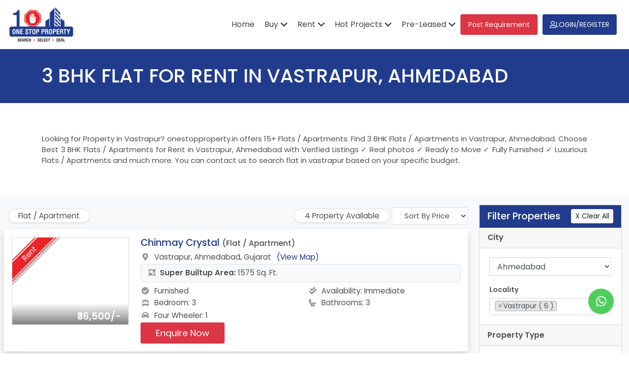

--- FILE ---
content_type: text/html; charset=UTF-8
request_url: https://www.onestopproperty.in/page/3-bhk-flat-for-rent-in-vastrapur-ahmedabad
body_size: 25318
content:
<!DOCTYPE html>
<html lang="en">

<head>
	<meta charset="UTF-8">
	<meta name="viewport" content="width=device-width, initial-scale=1.0">
	<meta http-equiv="X-UA-Compatible" content="ie=edge">
	<meta property="og:title" content="15+ 3 BHK Flat for Rent in Vastrapur, Ahmedabad" />
	<!-- generic meta -->
	<meta name="description" content="Find 3 BHK Flats / Apartments in Vastrapur, Ahmedabad on onestopproperty.in. Choose Best 3 BHK Flats / Apartments for Rent in Vastrapur, Ahmedabad with Verified Listings ✓ Real photos ✓ Ready to Move ✓ Fully Furnished ✓ Luxurious Flats / Apartments and much more." />
	<meta name="keywords" content="3 bhk, flat, vastrapur, ahmedabad, vastrapur ahmedabad, 3 bhk flat, flat in ahmedabad, flat in vastrapur, property in vastrapur, property on rent in vastrapur, 3 bhk flat in vastrapur ahmedabad" />
	<link rel="canonical" href="https://www.onestopproperty.in/page/3-bhk-flat-for-rent-in-vastrapur-ahmedabad">
	<meta name="author" content="One Stop Property" />
	<meta name="google-site-verification" content="ZcI0QbaVbRV-7qUNmbhXHfcJMmd9c9H2LF1Mxyk1200" />


	<!-- og meta -->
	<meta property="og:locale" content="en_US" />
	<meta property="og:type" content="website" />

	<meta property="og:description" content="Find 3 BHK Flats / Apartments in Vastrapur, Ahmedabad on onestopproperty.in. Choose Best 3 BHK Flats / Apartments for Rent in Vastrapur, Ahmedabad with Verified Listings ✓ Real photos ✓ Ready to Move ✓ Fully Furnished ✓ Luxurious Flats / Apartments and much more." />
	<meta property="og:url" content="https://www.onestopproperty.in/page/3-bhk-flat-for-rent-in-vastrapur-ahmedabad" />
	<meta property="og:site_name" content="One Stop Property | Top Property Agent Near to you." />
	<meta property="og:image" content="https://www.onestopproperty.in/assets/images/icon.png" />
	<meta property="og:image:width" content="512" />
	<meta property="og:image:height" content="512" />

	<!-- theme-color: for chrome mobile -->
	<meta name="theme-color" content="#fff">

	<!-- favicon -->
	<link rel="icon" href="https://www.onestopproperty.in/assets/images/icon.png">
	<link rel="apple-touch-icon" href="https://www.onestopproperty.in/assets/images/icon.png">

	<!-- page title -->
	<title>15+ 3 BHK Flat for Rent in Vastrapur, Ahmedabad</title>

	<!-- css -->
	<link rel="stylesheet" href="https://www.onestopproperty.in/assets/css/bootstrap.min.css">
	<link rel="stylesheet" href="https://www.onestopproperty.in/assets/fontawesome/css/all.css">
	<link rel="stylesheet" href="https://www.onestopproperty.in/assets/css/alertify.min.css">
	<link rel="stylesheet" href="https://www.onestopproperty.in/assets/css/alertify.bs.min.css">
	<link rel="stylesheet" href="https://www.onestopproperty.in/assets/css/bootstrap-datetimepicker.min.css">
	<link rel="stylesheet" href="https://www.onestopproperty.in/assets/css/jquery.fancybox.min.css">
	<link rel="stylesheet" href="https://www.onestopproperty.in/assets/css/animate.css">
	<link rel="stylesheet" href="https://www.onestopproperty.in/assets/css/select2.css">

	<link rel="stylesheet" href="https://www.onestopproperty.in/assets/css/select2-bootstrap4.min.css">
	<!-- main css -->
	<link rel="stylesheet" href="https://www.onestopproperty.in/assets/css/style.css?v=15.05">
	
	<!-- New styles css -->	
	<link rel="stylesheet" href="https://www.onestopproperty.in/assets/css/new-header-footer.css?v=15.05">
	<link rel="stylesheet" href="https://www.onestopproperty.in/assets/fontawesome6/css/all.min.css">
	<link rel="stylesheet" href="https://www.onestopproperty.in/assets/fontawesome6/css/brands.min.css">
		
	    
	<!-- Global site tag (gtag.js) - Google Analytics -->
	<script async src="https://www.googletagmanager.com/gtag/js?id=UA-161490111-1"></script>
	<script>
		window.dataLayer = window.dataLayer || [];

		function gtag() {
			dataLayer.push(arguments);
		}
		gtag('js', new Date());

		gtag('config', 'UA-161490111-1');
	</script>


			<!-- Meta Pixel Code -->
<script>
!function(f,b,e,v,n,t,s)
{if(f.fbq)return;n=f.fbq=function(){n.callMethod?
n.callMethod.apply(n,arguments):n.queue.push(arguments)};
if(!f._fbq)f._fbq=n;n.push=n;n.loaded=!0;n.version='2.0';
n.queue=[];t=b.createElement(e);t.async=!0;
t.src=v;s=b.getElementsByTagName(e)[0];
s.parentNode.insertBefore(t,s)}(window, document,'script',
'https://connect.facebook.net/en_US/fbevents.js');
fbq('init', '1283326618875776');
fbq('track', 'PageView');
</script>
<noscript><img height="1" width="1" style="display:none"
src="https://www.facebook.com/tr?id=1283326618875776&ev=PageView&noscript=1"
/></noscript>
<!-- End Meta Pixel Code -->	
	<script>
		var site_url = 'https://www.onestopproperty.in/';
	</script>

	<!-- scripts -->
	<script src="https://www.onestopproperty.in/assets/js/jquery-3.3.1.min.js"></script>
	<script src="https://www.onestopproperty.in/assets/js/bootstrap.bundle.min.js"></script>
	<script type="text/javascript" src="https://www.onestopproperty.in/assets/js/moment.min.js"></script>
	<script type="text/javascript" src="https://www.onestopproperty.in/assets/js/bootstrap-datetimepicker.min.js"></script>
	<script src="https://www.onestopproperty.in/assets/js/jquery.validate.js?ver=15.05"></script>
	<script type="text/javascript" src="https://www.onestopproperty.in/assets/js/validator-additional-methods.js"></script>
	<script src="https://www.onestopproperty.in/assets/vendor/alertifyjs/alertify.min.js"></script>
	<script src="https://www.onestopproperty.in/assets/js/rellax.min.js"></script>
	<script src="https://www.onestopproperty.in/assets/js/jquery.fancybox.min.js?v=15.05"></script>
	<script type="text/javascript" src="https://www.onestopproperty.in/assets/js/select2.js"></script>
	<!-- main script -->
	<script src="https://www.onestopproperty.in/assets/js/messages.js?ver=15.05"></script>
	<script src="https://www.onestopproperty.in/assets/js/common.js?v=15.05"></script>

		
						<script type="application/ld+json">
				{"@context":"https://schema.org/","@type":"Apartment","name":"Flat-Apartment for Rent in Chinmay Crystal Vastrapur, Ahmedabad | Residential Property in Chinmay Crystal Vastrapur","description":"Rent Flat-Apartment in Chinmay Crystal Vastrapur, Ahmedabad through One Stop Property. Best real estate property agent in Vastrapur, Ahmedabad. Flat-Apartment is available in the promising locality of Vastrapur, Ahmedabad.","numberOfRooms":"3","telephone":"+919909477702","additionalProperty":{"@type":"PropertyValue","name":"apartment"},"address":{"@type":"PostalAddress","addressLocality":"Vastrapur","addressRegion":"Ahmedabad","addressCountry":{"@type":"Country","name":"IN"}}}			</script>
					<script type="application/ld+json">
				{"@context":"https://schema.org/","@type":"Apartment","name":"Flat-Apartment for Rent in Sheetal Westpark Vastrapur, Ahmedabad | Residential Property in Sheetal Westpark Vastrapur","description":"Rent Flat-Apartment in Sheetal Westpark Vastrapur, Ahmedabad through One Stop Property. Best real estate property agent in Vastrapur, Ahmedabad. Flat-Apartment is available in the promising locality of Vastrapur, Ahmedabad.","numberOfRooms":"3","telephone":"+919909477702","additionalProperty":{"@type":"PropertyValue","name":"apartment"},"address":{"@type":"PostalAddress","addressLocality":"Vastrapur","addressRegion":"Ahmedabad","addressCountry":{"@type":"Country","name":"IN"}}}			</script>
					<script type="application/ld+json">
				{"@context":"https://schema.org/","@type":"Apartment","name":"Flat-Apartment for Rent in Sheetal Westpark Vastrapur, Ahmedabad | Residential Property in Sheetal Westpark Vastrapur","description":"Rent Flat-Apartment in Sheetal Westpark Vastrapur, Ahmedabad through One Stop Property. Best real estate property agent in Vastrapur, Ahmedabad. Flat-Apartment is available in the promising locality of Vastrapur, Ahmedabad.","numberOfRooms":"3","telephone":"+919909477702","additionalProperty":{"@type":"PropertyValue","name":"apartment"},"address":{"@type":"PostalAddress","addressLocality":"Vastrapur","addressRegion":"Ahmedabad","addressCountry":{"@type":"Country","name":"IN"}}}			</script>
					<script type="application/ld+json">
				{"@context":"https://schema.org/","@type":"Apartment","name":"Flat-Apartment for Rent in Satellite Center Vastrapur, Ahmedabad | Residential Property in Satellite Center Vastrapur","description":"Rent Flat-Apartment in Satellite Center Vastrapur, Ahmedabad through One Stop Property. Best real estate property agent in Vastrapur, Ahmedabad. Flat-Apartment is available in the promising locality of Vastrapur, Ahmedabad.","numberOfRooms":"3","telephone":"+919909477702","additionalProperty":{"@type":"PropertyValue","name":"apartment"},"address":{"@type":"PostalAddress","addressLocality":"Vastrapur","addressRegion":"Ahmedabad","addressCountry":{"@type":"Country","name":"IN"}}}			</script>
					<script type="application/ld+json">
				{"@context":"https://schema.org/","@type":"BreadcrumbList","itemListElement":[{"@type":"ListItem","position":1,"name":"Real Estate Property In Ahmedabad - Buy Sell Rent Properties Portal - onestopproperty.in","item":"https://www.onestopproperty.in/"},{"@type":"ListItem","position":2,"name":"Real Estate Ahmedabad | Buy/Sale/Rent Residential/Commercial Properties","item":"https://www.onestopproperty.in/page"},{"@type":"ListItem","position":3,"name":"15+ 3 BHK Flat for Rent in Vastrapur, Ahmedabad","item":"https://www.onestopproperty.in/page/3-bhk-flat-for-rent-in-vastrapur-ahmedabad"}]}			</script>
				
	<script async src="https://pagead2.googlesyndication.com/pagead/js/adsbygoogle.js?client=ca-pub-1309544008020494" crossorigin="anonymous"></script>
	
	
			<script type="application/ld+json">
			{
				"@context": "https://schema.org",
				"@graph": [{
						"@type": "Organization",
						"@id": "https://www.onestopproperty.in/#organization",
						"name": "One Stop Property | Real Estate Agent In Ahmedabad | Property Dealer In Ahmedabad",
						"url": "https://www.onestopproperty.in/",
						"sameAs": ["https://www.facebook.com/onlinepropertyportalahmedabad"],
						"logo": {
							"@type": "ImageObject",
							"@id": "https://www.onestopproperty.in/#logo",
							"inLanguage": "en-US",
							"url": "https://www.onestopproperty.in/assets/images/icon.png",
							"width": 200,
							"height": 200,
							"caption": "One Stop Property | Real Estate Agent In Ahmedabad | Property Dealer In Ahmedabad"
						},
						"image": {
							"@id": "https://www.onestopproperty.in/#logo"
						}
					},
					{
						"@type": "WebSite",
						"@id": "https://www.onestopproperty.in/#website",
						"url": "https://www.onestopproperty.in/",
						"name": "One Stop Property",
						"description": "One Stop Property | Real Estate Agent In Ahmedabad | Property Dealer In Ahmedabad",
						"publisher": {
							"@id": "https://www.onestopproperty.in/#organization"
						},
						"potentialAction": [{
							"@type": "SearchAction",
							"target": "https://www.onestopproperty.in/page?s={search_term_string}",
							"query-input": "required name=search_term_string"
						}],
						"inLanguage": "en-US"
					},
					{
						"@type": "ImageObject",
						"@id": "https://www.onestopproperty.in/page/#primaryimage",
						"inLanguage": "en-US",
						"url": "https://www.onestopproperty.in/assets/images/icon.png",
						"width": 200,
						"height": 200,
						"caption": "Find 3 BHK Flats / Apartments in Vastrapur, Ahmedabad on onestopproperty.in. Choose Best 3 BHK Flats / Apartments for Rent in Vastrapur, Ahmedabad with Verified Listings ✓ Real photos ✓ Ready to Move ✓ Fully Furnished ✓ Luxurious Flats / Apartments and much more."
					},
					{
						"@type": ["WebPage", "RealEstateListing"],
						"@id": "https://www.onestopproperty.in/page/#webpage",
						"url": "https://www.onestopproperty.in/page",
						"name": "Find 3 BHK Flats / Apartments in Vastrapur, Ahmedabad on onestopproperty.in. Choose Best 3 BHK Flats / Apartments for Rent in Vastrapur, Ahmedabad with Verified Listings ✓ Real photos ✓ Ready to Move ✓ Fully Furnished ✓ Luxurious Flats / Apartments and much more.",
						"isPartOf": {
							"@id": "https://www.onestopproperty.in/#website"
						},
						"primaryImageOfPage": {
							"@id": "https://www.onestopproperty.in/assets/images/icon.png/#primaryimage"
						},
						"datePublished": "2020-12-03T02:20:00+00:00",
						"dateModified": "2020-01-23T12:20:45+00:00",
						"description": "Find 3 BHK Flats / Apartments in Vastrapur, Ahmedabad on onestopproperty.in. Choose Best 3 BHK Flats / Apartments for Rent in Vastrapur, Ahmedabad with Verified Listings ✓ Real photos ✓ Ready to Move ✓ Fully Furnished ✓ Luxurious Flats / Apartments and much more.",
						"inLanguage": "en-US",
						"potentialAction": [{
							"@type": "ReadAction",
							"target": ["https://www.onestopproperty.in/page"]
						}]
					}
				]
			}
		</script>
	</head>

<body class="main-body" data-spy="scroll" data-target=".details-scroll" data-offset="144" style="">
	<!-- Navbar Start -->
	<div class="main-navbar ">
	    <!-- <div class="nav-top">
	        <div class="container">
	            <div class="nav-top-content">
	                <div class="social-links">
	                    <a href="https://www.facebook.com/onlinepropertyportalahmedabad/" target="_blank" class="social-items"><i class="fa-brands fa-facebook-f social-items-icon"></i></a>
	                    <a href="https://www.instagram.com/onestopproperty_/" target="_blank" class="social-items"><i class="fa-brands fa-instagram social-items-icon"></i></a>
	                    <a href="https://api.whatsapp.com/send?phone=919909477702" target="_blank" class="social-items"><i class="fa-brands fa-whatsapp social-items-icon"></i></a>
	                </div>
	                		                		                <a href="https://www.onestopproperty.in/post-your-requirement" class="post-requirement-btn" title="Post Requirement">Post Requirement</a>
	                	            </div>
	        </div>
	    </div> -->
	    <div class="nav-bottom twt-navbar bg-transparent-white">
	        <div class="container-fluid">
	            <nav class="navbar navbar-expand-xl">
	                <a href="https://www.onestopproperty.in/" class="main-navbar-logo"><img src="https://www.onestopproperty.in/assets/images/main-logo.png" alt="One Stop Property" class="img-fluid logo-img"></a>
	                		                <button type="button" class="btn navbar-toggler border-0" id="slide-toggle">
		                    <span class="navbar-dash"></span>
		                    <span class="navbar-dash"></span>
		                    <span class="navbar-dash"></span>
		                </button>
	                	                <div class="navbar-menu">
	                    <ul class="navbar-nav">
	                        <li class="nav-items"><a href="https://www.onestopproperty.in/" class="nav-links">Home</a></li>
	                        <li class="nav-items dropdown">
	                            <a href="javascript:void(0);" class="nav-links dropdown-toggle" data-toggle="dropdown"><span class="">Buy</span></a>
	                            		                            <ul class="dropdown-menu">
		                                <svg xmlns="http://www.w3.org/2000/svg" width="19" height="16" class="dropdown-icon" viewBox="0 0 19 16" fill="none">
		                                    <path d="M9.2376 0L18.4752 16H0L9.2376 0Z" fill="white" />
		                                </svg>
		                                											<li><a class="dropdown-item" href="https://www.onestopproperty.in/property-for-sell/flat-apartment">2635 Properties in <b>Flat / Apartment</b></a></li>
																					<li><a class="dropdown-item" href="https://www.onestopproperty.in/property-for-sell/villa-bungalows">101 Properties in <b>Villa / Bungalows</b></a></li>
																					<li><a class="dropdown-item" href="https://www.onestopproperty.in/property-for-sell/office">702 Properties in <b>Office</b></a></li>
																					<li><a class="dropdown-item" href="https://www.onestopproperty.in/property-for-sell/shop-showroom">366 Properties in <b>Shop / Showroom</b></a></li>
																					<li><a class="dropdown-item" href="https://www.onestopproperty.in/property-for-sell/warehouse-godowns">8 Properties in <b>Warehouse / Godowns</b></a></li>
																					<li><a class="dropdown-item" href="https://www.onestopproperty.in/property-for-sell/plot">20 Properties in <b>Plot</b></a></li>
																					<li><a class="dropdown-item" href="https://www.onestopproperty.in/property-for-sell/land">51 Properties in <b>Land</b></a></li>
												                            </ul>
		                    		                        </li>
	                        <li class="nav-items dropdown">
	                            <a href="javascript:void(0);" class="nav-links dropdown-toggle" data-toggle="dropdown"><span class="">Rent</span></a>
	                            		                            <ul class="dropdown-menu">
		                                <svg xmlns="http://www.w3.org/2000/svg" width="19" height="16" class="dropdown-icon" viewBox="0 0 19 16" fill="none">
		                                    <path d="M9.2376 0L18.4752 16H0L9.2376 0Z" fill="white" />
		                                </svg>
		                                											<li><a class="dropdown-item" href="https://www.onestopproperty.in/property-for-rent/flat-apartment">971 Properties in <b>Flat / Apartment</b></a></li>
																					<li><a class="dropdown-item" href="https://www.onestopproperty.in/property-for-rent/villa-bungalows">7 Properties in <b>Villa / Bungalows</b></a></li>
																					<li><a class="dropdown-item" href="https://www.onestopproperty.in/property-for-rent/office">813 Properties in <b>Office</b></a></li>
																					<li><a class="dropdown-item" href="https://www.onestopproperty.in/property-for-rent/shop-showroom">174 Properties in <b>Shop / Showroom</b></a></li>
																					<li><a class="dropdown-item" href="https://www.onestopproperty.in/property-for-rent/warehouse-godowns">5 Properties in <b>Warehouse / Godowns</b></a></li>
												                            </ul>
	                            	                        </li>
	                        		                        <li class="nav-items dropdown">
		                            <a href="javascript:void(0);" class="nav-links dropdown-toggle" data-toggle="dropdown"><span class="">Hot Projects</span></a>
		                            			                            <ul class="dropdown-menu">
			                                <svg xmlns="http://www.w3.org/2000/svg" width="19" height="16" class="dropdown-icon" viewBox="0 0 19 16" fill="none">
			                                    <path d="M9.2376 0L18.4752 16H0L9.2376 0Z" fill="white" />
			                                </svg>
			                                																								<li><a class="dropdown-item" href="https://www.onestopproperty.in/property-for-hot-project/ongoing">276 Properties in <b>Ongoing</b></a></li>
																																				<li><a class="dropdown-item" href="https://www.onestopproperty.in/property-for-hot-project/completed">104 Properties in <b>Completed</b></a></li>
																										                            </ul>
		                            		                        </li>
	                        	                        	                        	                        <li class="nav-items dropdown">
	                            <a href="javascript:void(0);" class="nav-links dropdown-toggle" data-toggle="dropdown"><span class=""> Pre-Leased</span></a>
	                            		                            <ul class="dropdown-menu">
		                                <svg xmlns="http://www.w3.org/2000/svg" width="19" height="16" class="dropdown-icon" viewBox="0 0 19 16" fill="none">
		                                    <path d="M9.2376 0L18.4752 16H0L9.2376 0Z" fill="white" />
		                                </svg>
		                                											<li><a class="dropdown-item" href="https://www.onestopproperty.in/pre-leased-property-for-sell/office">14 Properties in <b>Office</b></a></li>
																					<li><a class="dropdown-item" href="https://www.onestopproperty.in/pre-leased-property-for-sell/shop-showroom">19 Properties in <b>Shop / Showroom</b></a></li>
																					<li><a class="dropdown-item" href="https://www.onestopproperty.in/pre-leased-property-for-sell/warehouse-godowns">1 Properties in <b>Warehouse / Godowns</b></a></li>
												                            </ul>
	                            	                        </li>
	                        		                    								<div class="nav-items requirement-btn-nav">
									<a href="https://www.onestopproperty.in/post-your-requirement" class="post-requirement-btn">Post Requirement</a>
								</div>
		                    		                    		                    <li class="nav-items dropdown dropdown-style d-lg-flex align-items-lg-center ml-lg-auto">
	                            <a href="javascript:void(0);" class="link-unstyled nav-link login-register-btn dropdown-toggle" data-toggle="dropdown"><i class="fa-regular fa-user"></i>Login/Register</a>
	                            <ul class="dropdown-menu login-dropdown dropdown-menu-right">
										<svg xmlns="http://www.w3.org/2000/svg" width="19" height="16" class="dropdown-icon" viewBox="0 0 19 16" fill="none">
			                                <path d="M9.2376 0L18.4752 16H0L9.2376 0Z" fill="white" />
			                            </svg>
	                            			                                <li><a class="dropdown-item dropdown-login-btn" href="https://www.onestopproperty.in/login/"> Login</a></li>
		                                <li class="tet-lg-center text-left register-border"><span class="new-add-text d-none d-lg-block">New to one stop property?</span> <a class="dropdown-item dropdown-register-btn" href="https://www.onestopproperty.in/signup/"> Register</a></li>
	                            		                            </ul>
                        	</li>
							<li class="nav-items nav-social-links">
								<div class="social-links">
									<a href="https://www.facebook.com/onlinepropertyportalahmedabad/" target="_blank" class="social-items"><i class="fa-brands fa-facebook-f social-items-icon"></i></a>
									<a href="https://www.instagram.com/onestopproperty_/" target="_blank" class="social-items"><i class="fa-brands fa-instagram social-items-icon"></i></a>
									<a href="https://api.whatsapp.com/send?phone=919909477702" target="_blank" class="social-items"><i class="fa-brands fa-whatsapp social-items-icon"></i></a>
								</div>
                       		</li>
                        </ul>
	                </div>
	                	            </nav>
	        </div>
	    </div>
	</div>

	<div class="modal fade whatsapp-otp-modal" id="whatsapp_otp_modal" tabindex="-1" role="dialog" data-backdrop="static" data-keyboard="false">
	<div class="modal-dialog modal-dialog-centered" role="document">
			<div class="modal-content shadow-lg">
					<div class="modal-header border-0">
							
							<button type="button" class="close" data-dismiss="modal" aria-label="Close">
									<span aria-hidden="true">&times;</span>
							</button>
					</div>
					<div class="modal-body">
							<div class="row">
								<div class="col-12 text-center">
									<img src="https://www.onestopproperty.in/assets/images/whatsapp.png" alt="One Stop Property" class="img-fluid whatsapp-img-icon">
									<p class="whatsapp-otp-content">Please Check your Whatsapp.</p>
									<p class="whatsapp-otp-content">Your OTP Verification code is sent on your Whatsapp No.</p>
								</div>
							</div>
					</div>
			</div>
	</div>
</div>
	<!-- Navbar End --><link rel="stylesheet" href="https://www.onestopproperty.in/assets/css/ion.rangeSlider.min.css" />
<script src="https://www.onestopproperty.in/assets/js/ion.rangeSlider.min.js"></script>
<main class="page-padding privacy-page" id="page-top">
    <header class="bg-theme">
        <div class="container py-3">
            <h1 class="py-3 text-white text-uppercase mb-0 h1">3 Bhk Flat For Rent In Vastrapur, Ahmedabad</h1>
        </div>
    </header>
    <section class="py-lg-5 py-3 privacy-section">
        <div class="container">
            <div class="row"> 
                <div class="col-lg-12 privacy-part m-auto">
                    <div class="tab-content text-justify">
                        <p><p>Looking for Property in Vastrapur?&nbsp;onestopproperty.in offers 15+ Flats / Apartments.&nbsp;Find 3 BHK Flats / Apartments in Vastrapur, Ahmedabad. Choose Best 3 BHK Flats / Apartments for Rent in Vastrapur, Ahmedabad with Verified Listings ✓ Real photos ✓ Ready to Move ✓ Fully Furnished ✓ Luxurious Flats / Apartments and much more.&nbsp;You can contact us to search flat in vastrapur based on your specific budget.</p></p>
                    </div>
                </div>
            </div>
        </div>
    </section>
        
    <section class="bg-light">
		<div class="container-fluid">
			<div class="row">
				<div class="col-12 col-lg-3 order-lg-1 py-lg-3">
					<div class="filter-accordion accordion slider-below-lg smaller-font shadow-sm" id="filterAccordion">
						<div class="card">
							<div class="card-header bg-theme d-flex px-3 py-2 align-items-center">
								<h5 class="text-white mb-0" aria-expanded="true" aria-controls="city_collapse">Filter Properties</h5>
								<button type="button" class="btn btn-light btn-sm ml-auto reset-wild-tigers">X Clear All</button>
							</div>
							
							<div class="card-header" id="property_type">
								<h5 class="acc-title mb-0" aria-expanded="true" aria-controls="property_type_collapse">
									<span class="control-label font-weight-bold">City</span>
								</h5>
							</div>
							
							<div id="city_collapse" class="d-block" aria-labelledby="city" data-parent="">
								<div class="card-body">
									<div class="block">
										<select name="city_name" id="" class="form-control rounded-0 border-right" onchange="propertyFilterData()">
											<option value="">Select City</option>
																										<option value="1" selected="selected">Ahmedabad</option>
																													<option value="16" >Ghandhinagar</option>
																													<option value="18" >Mehsana</option>
																													<option value="35" >Sabarkantha</option>
																								</select>
									</div>
								</div>
							</div>
							<div id="locality_collapse" class="d-block" aria-labelledby="city" data-parent="">
								<div class="card-body pt-0">
								<label class="control-label font-weight-bold">Locality</label>
									<div class="block">
										<select name="locality_id[]" id="" class="form-control rounded-0 border-right select2 " onchange="propertyFilterData()" multiple>
																									<option value="1" >Ambawadi ( 6 ) </option>
																												<option value="2" >Ambli ( 21 ) </option>
																												<option value="6" >Ashram Road ( 1 ) </option>
																												<option value="12" >Bhadaj ( 1 ) </option>
																												<option value="15" >Bodakdev ( 17 ) </option>
																												<option value="16" >Bopal ( 36 ) </option>
																												<option value="17" >C G Road ( 2 ) </option>
																												<option value="18" >Chandkheda ( 5 ) </option>
																												<option value="26" >Ellis Bridge ( 13 ) </option>
																												<option value="27" >Ghatlodia ( 1 ) </option>
																												<option value="29" >Ghuma ( 23 ) </option>
																												<option value="32" >Gota ( 54 ) </option>
																												<option value="33" >Gulbai Tekra ( 1 ) </option>
																												<option value="34" >Gurukul ( 3 ) </option>
																												<option value="39" >Jagatpur ( 54 ) </option>
																												<option value="43" >Jodhpur ( 11 ) </option>
																												<option value="58" >Makarba ( 25 ) </option>
																												<option value="61" >Memnagar ( 5 ) </option>
																												<option value="62" >Motera ( 1 ) </option>
																												<option value="63" >Naranpura ( 10 ) </option>
																												<option value="75" >Paldi ( 4 ) </option>
																												<option value="76" >Prahlad Nagar ( 12 ) </option>
																												<option value="80" >Ramdev Nagar ( 4 ) </option>
																												<option value="82" >Sabarmati ( 1 ) </option>
																												<option value="85" >Sanand ( 2 ) </option>
																												<option value="89" >Satellite ( 20 ) </option>
																												<option value="93" >Shela ( 199 ) </option>
																												<option value="94" >Shilaj ( 57 ) </option>
																												<option value="95" >Sola ( 16 ) </option>
																												<option value="98" >Thaltej ( 15 ) </option>
																												<option value="100" >Usmanpura ( 2 ) </option>
																												<option value="103" selected="selected">Vastrapur ( 6 ) </option>
																												<option value="108" >Shyamal ( 3 ) </option>
																												<option value="111" >Navrangpura ( 6 ) </option>
																												<option value="112" >S G Highway ( 2 ) </option>
																												<option value="119" >Science City ( 11 ) </option>
																												<option value="126" >Tragad ( 3 ) </option>
																												<option value="163" >South Bopal ( 122 ) </option>
																												<option value="180" >Sindhu Bhavan Road ( 3 ) </option>
																												<option value="206" >Bhuyangdev ( 1 ) </option>
																												<option value="223" >Drive In Road ( 6 ) </option>
																												<option value="228" >Iscon Ambli Road ( 2 ) </option>
																												<option value="237" >Dharnidhar ( 1 ) </option>
																												<option value="248" >Law Garden ( 3 ) </option>
																												<option value="287" >Vaishnodevi ( 176 ) </option>
																												<option value="370" >Zundal ( 1 ) </option>
																												<option value="663" >Ramdevnagar ( 1 ) </option>
																												<option value="666" >Chandkheda ( 1 ) </option>
																												<option value="669" >100 Feet Road ( 1 ) </option>
																												<option value="677" >S G Road ( 1 ) </option>
																								</select>
									</div>
								</div>
							</div>
							
						</div>
						<div class="card">
							<div class="card-header" id="property_type">
								<h5 class="acc-title mb-0" aria-expanded="true" aria-controls="property_type_collapse">
									<span class="control-label font-weight-bold">Property Type</span>
								</h5>
							</div>

							<div id="property_type_collapse" class="d-block" aria-labelledby="property_type" data-parent="">
								<div class="card-body">
									<div class="block">
																							<div class="custom-control custom-radio custom-control-inline mb-1">
														<input type="radio" class="custom-control-input property-types" id="flat_apartment_1" data-record-name="Flat / Apartment" name="property_type" id="forFlat_1" value="1" onclick="propertyFilterData()" checked>
														<label class="custom-control-label property-type-label" for="flat_apartment_1">Flat / Apartment</label>
													</div>
																										<div class="custom-control custom-radio custom-control-inline mb-1">
														<input type="radio" class="custom-control-input property-types" id="flat_apartment_2" data-record-name="Villa / Bungalows" name="property_type" id="forFlat_2" value="2" onclick="propertyFilterData()" >
														<label class="custom-control-label property-type-label" for="flat_apartment_2">Villa / Bungalows</label>
													</div>
																										<div class="custom-control custom-radio custom-control-inline mb-1">
														<input type="radio" class="custom-control-input property-types" id="flat_apartment_3" data-record-name="Office" name="property_type" id="forFlat_3" value="3" onclick="propertyFilterData()" >
														<label class="custom-control-label property-type-label" for="flat_apartment_3">Office</label>
													</div>
																										<div class="custom-control custom-radio custom-control-inline mb-1">
														<input type="radio" class="custom-control-input property-types" id="flat_apartment_4" data-record-name="Shop / Showroom" name="property_type" id="forFlat_4" value="4" onclick="propertyFilterData()" >
														<label class="custom-control-label property-type-label" for="flat_apartment_4">Shop / Showroom</label>
													</div>
																										<div class="custom-control custom-radio custom-control-inline mb-1">
														<input type="radio" class="custom-control-input property-types" id="flat_apartment_5" data-record-name="Warehouse / Godowns" name="property_type" id="forFlat_5" value="5" onclick="propertyFilterData()" >
														<label class="custom-control-label property-type-label" for="flat_apartment_5">Warehouse / Godowns</label>
													</div>
																										<div class="custom-control custom-radio custom-control-inline mb-1">
														<input type="radio" class="custom-control-input property-types" id="flat_apartment_6" data-record-name="Plot" name="property_type" id="forFlat_6" value="6" onclick="propertyFilterData()" >
														<label class="custom-control-label property-type-label" for="flat_apartment_6">Plot</label>
													</div>
																										<div class="custom-control custom-radio custom-control-inline mb-1">
														<input type="radio" class="custom-control-input property-types" id="flat_apartment_7" data-record-name="Land" name="property_type" id="forFlat_7" value="7" onclick="propertyFilterData()" >
														<label class="custom-control-label property-type-label" for="flat_apartment_7">Land</label>
													</div>
																						</div>
									<div class="form-group no-bedroom-div">
										<label for="" class="control-label small font-weight-bold">No. of Bedrooms:</label>
										<div class="block">
											<div class="custom-control custom-checkbox custom-control-inline mb-1">
												<input type="checkbox" class="custom-control-input" name="bedroom_size"   id="bed_count_1" value="1" onclick="propertyFilterData()" >
												<label class="custom-control-label" for="bed_count_1">1 BHK</label>
											</div>
											<div class="custom-control custom-checkbox custom-control-inline mb-1">
												<input type="checkbox" class="custom-control-input" name="bedroom_size"  id="bed_count_2" value="2" onclick="propertyFilterData()" >
												<label class="custom-control-label" for="bed_count_2">2 BHK</label>
											</div>
											<div class="custom-control custom-checkbox custom-control-inline mb-1">
												<input type="checkbox" class="custom-control-input" name="bedroom_size" checked id="bed_count_3" value="3" onclick="propertyFilterData()" >
												<label class="custom-control-label" for="bed_count_3">3 BHK</label>
											</div>
											<div class="custom-control custom-checkbox custom-control-inline mb-1">
												<input type="checkbox" class="custom-control-input" name="bedroom_size"  id="bed_count_4" value="4" onclick="propertyFilterData()" >
												<label class="custom-control-label" for="bed_count_4">4 BHK</label>
											</div>
											<div class="custom-control custom-checkbox custom-control-inline mb-1">
												<input type="checkbox" class="custom-control-input" name="bedroom_size"  id="bed_count_5" value="5" onclick="propertyFilterData()" >
												<label class="custom-control-label" for="bed_count_5">5 BHK</label>
											</div>
											<div class="custom-control custom-checkbox custom-control-inline mb-1">
												<input type="checkbox" class="custom-control-input" name="bedroom_size"  id="bed_count_5p" value="6" onclick="propertyFilterData()" >
												<label class="custom-control-label" for="bed_count_5p">5+ BHK</label>
											</div>
										</div>
									</div>
									<div class="mt-3 house-type-master-div">
										<label class="control-label">House Type:</label>
										<div class="form-group d-flex align-items-center flex-wrap">
																						<div class="pt-2">
													<div class="custom-control custom-checkbox custom-control-inline d-block mb-1">
														<input type="checkbox" id="house_type_PentHouse" name="house_type[]"  value="PentHouse" class="custom-control-input" onclick="propertyFilterData()">
														<label class="custom-control-label" for="house_type_PentHouse">Penthouse</label>
													</div>
												</div>
																							<div class="pt-2">
													<div class="custom-control custom-checkbox custom-control-inline d-block mb-1">
														<input type="checkbox" id="house_type_Duplex" name="house_type[]"  value="Duplex" class="custom-control-input" onclick="propertyFilterData()">
														<label class="custom-control-label" for="house_type_Duplex">Duplex</label>
													</div>
												</div>
																							<div class="pt-2">
													<div class="custom-control custom-checkbox custom-control-inline d-block mb-1">
														<input type="checkbox" id="house_type_Triplex" name="house_type[]"  value="Triplex" class="custom-control-input" onclick="propertyFilterData()">
														<label class="custom-control-label" for="house_type_Triplex">Triplex</label>
													</div>
												</div>
																															</div>
									</div>
								</div>
							</div>
						</div>
												
						<!-- if pre lease selection no than show all fileter -->
						
						<div class="card">
							<div class="card-header" id="price">
								<h5 class="acc-title mb-0" aria-expanded="true" aria-controls="">
									<span class="control-label font-weight-bold price-lable">Rent Per Month (In Lacs)</span>
								</h5>
								<span class="ml-3 control-label font-weight-bold price-lable-span d-none"> ( Rs.10,000 - Rs.50,00,000 ) </span>
							</div>

							<div id="" class="d-block" aria-labelledby="price" data-parent="">
								<div class="card-body">
									<div class="d-flex mb-2 position-relative">
										<div class="areaRange w-100 range-parent">
	
											<button type="button" id="min-max-price-range" class="form-control selectpicker select-btn searchParams" data-toggle="dropdown" data-display="static">
												<span class="range1"></span>
												<span class="range2 position-relative">Price Range</span>
											</button>
											<button type="button" onclick="propertyFilterData()" class="d-none btn btn-sm bg-theme text-white" >Search</button>
		
											<div class="dropdown-menu w-100 mt-0" role="menu">
												<div class="rangemenu">
													<div class="rangemenu_inputs d-flex align-items-center pb-2">
														<div class="col-5">
															<input name="min_price" data-button-name="Price Range" maxlength="15" type="text" onkeyup="onlyNumber(this);formatMoney(this);" maxlength="12" class="min_input form-control" placeholder="Min Price" value="">
														</div>
														<div class="col-2 text-center p-0 "><span class="arrows"></span></div>
														<div class="col-5">
															<input name="max_price" data-button-name="Price Range" maxlength="15" type="text" onkeyup="onlyNumber(this);formatMoney(this);" maxlength="12" class="max_input form-control" placeholder="Max Price" value="">
														</div>
													</div>
													<div class="d-flex row overflowing-div border-top">
														<div class="price_Ranges rangesMin col-5">
																																<a class="min_values" value="any" href="javascript:void(0)">Any Min</a>
																	<a class="min_value" value="10000" href="javascript:void(0)">10,000</a>
																	<a class="min_value" value="50000" href="javascript:void(0)">50,000</a>
																	<a class="min_value" value="100000" href="javascript:void(0)">1 Lac</a>
																	<a class="min_value" value="250000" href="javascript:void(0)">2.5 Lac</a>
																	<a class="min_value" value="500000" href="javascript:void(0)">5 Lac</a>
																	<a class="min_value" value="1000000" href="javascript:void(0)">10 Lac</a>
																	<a class="min_value" value="2500000" href="javascript:void(0)">25 Lac</a>
																	<a class="min_value" value="5000000" href="javascript:void(0)">50 Lac</a>
																															</div>
		
														<div class="col-2"> </div>
		
														<div class="price_Ranges rangesMax col-5">
																																<a class="max_values" value="any" href="javascript:void(0)">Any Min</a>
																	<a class="max_value" value="10000" href="javascript:void(0)">10,000</a>
																	<a class="max_value" value="50000" href="javascript:void(0)">50,000</a>
																	<a class="max_value" value="100000" href="javascript:void(0)">1 Lac</a>
																	<a class="max_value" value="250000" href="javascript:void(0)">2.5 Lac</a>
																	<a class="max_value" value="500000" href="javascript:void(0)">5 Lac</a>
																	<a class="max_value" value="1000000" href="javascript:void(0)">10 Lac</a>
																	<a class="max_value" value="2500000" href="javascript:void(0)">25 Lac</a>
																	<a class="max_value" value="5000000" href="javascript:void(0)">50 Lac</a>
																															</div>
													</div>
												</div>
												<div class="area-range">
													<button type="button" onclick="propertyFilterData()" class="btn btn-sm bg-theme text-white" >Search</button>
													<a href="javascript:void(0)" data-button-name="Price Range" class="btnClear btn-sm btn btn-outline-secondary">Clear</a>
												</div>
											</div>
		
										</div>
									</div>
								</div>
							</div>
						</div>
		
						<div class="card">
							<div class="card-header" id="property_features">
								<h5 class="acc-title mb-0 collapsed" data-toggle="collapse" data-target="#property_features_collapse" aria-expanded="true" aria-controls="property_features_collapse">
									<span class="control-label font-weight-bold area-bedroom-bathroom-lable">Property Features</span>
								</h5>
							</div>

							<div id="property_features_collapse" class="collapse show" aria-labelledby="property_features" data-parent="#filterAccordion">
								<div class="card-body">

									<div class="form-group area-div">
										<label for="area" class="control-label small font-weight-bold area-lable">Select Area:</label>
										<div class="d-flex mb-2 position-relative">
											<div class="areaRange w-50 range-parent mb-lg-0">
												<button type="button" id="min-max-area-range" class="form-control rounded-0 selectpicker" data-toggle="dropdown" data-display="static">
													<span class="range1"></span>
													<span class="range2">Area Range</span>
												</button>
												<div class="dropdown-menu mt-0" role="menu">
													<div class="rangemenu">
														<div class="rangemenu_inputs d-flex pb-2">
															<div class="col-5">
																<input name="super_builtup_area" data-button-name="Area Range" type="text" class="min_input form-control" onkeyup="onlyNumber(this)" placeholder="Min Area" value="">
															</div>
															<div class="col-2 text-center"><span class="arrow"></span></div>
															<div class="col-5">
																<input name="carpet_area" data-button-name="Area Range" type="text" class="max_input form-control" onkeyup="onlyNumber(this)" placeholder="Max Area" value="">
															</div>
														</div>
														<div class="d-flexs overflowing-div border-top d-none" >
															<div class="price_Ranges rangesMin col-5">
																<a class="min_value" value="any" href="javascript:void(0)">Any Min</a>
																<a class="min_value" value="100" href="javascript:void(0)">100</a>
																<a class="min_value" value="200" href="javascript:void(0)">200</a>
																<a class="min_value" value="300" href="javascript:void(0)">300</a>
															</div>
	
															<div class="col-2"></div>
	
															<div class="price_Ranges rangesMax col-5">
																<a class="max_value" value="any" href="javascript:void(0)">Any Max</a>
																<a class="max_value" value="100" href="javascript:void(0)">100</a>
																<a class="max_value" value="200" href="javascript:void(0)">200</a>
																<a class="max_value" value="300" href="javascript:void(0)">300</a>
															</div>
														</div>
													</div>
	
													<div class="area-range">
														<button type="button" onclick="propertyFilterData()" class="btn btn-sm bg-theme text-white" >Search</button>
														<a href="javascript:void(0)" data-button-name="Area Range" class="btnClear btn-sm btn btn-outline-secondary">Clear</a>
													</div>
												</div>
											</div>
											<select name="builtup_unit" id="" class="form-control w-50 rounded-0 border-right" onchange="propertyFilterData()">
												<option value="">Select</option>
																												<option value="1"  >Sq. Ft.</option>
																															<option value="2"  >Sq. Yrd.</option>
																															<option value="3"  >Acre</option>
																															<option value="4"  >Sq. Mtr.</option>
																															<option value="6"  >Ft</option>
																															<option value="7"  >Bigha</option>
																										</select>
										</div>
									</div>
									
									<div class="form-group villa-construction-area-div" style="display: none;">
										<label for="area" class="control-label small font-weight-bold">Construction Area:</label>
										<div class="d-flex mb-2 position-relative">
											<div class="areaRange w-50 range-parent mb-lg-0">
												<button type="button" id="min-max-area-range" class="form-control rounded-0 selectpicker" data-toggle="dropdown" data-display="static">
													<span class="range1"></span>
													<span class="range2">Area Range</span>
												</button>
												<div class="dropdown-menu mt-0" role="menu">
													<div class="rangemenu">
														<div class="rangemenu_inputs d-flex pb-2">
															<div class="col-5">
																<input name="villa_construction_area" data-button-name="Area Range" type="text" class="min_input form-control" onkeyup="onlyNumber(this)" placeholder="Min Area">
															</div>
															<div class="col-2 text-center"><span class="arrow"></span></div>
															<div class="col-5">
																<input name="villa_construction_carpet_area" data-button-name="Area Range" type="text" class="max_input form-control" onkeyup="onlyNumber(this)" placeholder="Max Area">
															</div>
														</div>
														<div class="d-flexs overflowing-div border-top d-none">
															<div class="price_Ranges rangesMin col-5">
																<a class="min_value" value="any" href="javascript:void(0)">Any Min</a>
																<a class="min_value" value="100" href="javascript:void(0)">100</a>
																<a class="min_value" value="200" href="javascript:void(0)">200</a>
																<a class="min_value" value="300" href="javascript:void(0)">300</a>
															</div>
	
															<div class="col-2"></div>
	
															<div class="price_Ranges rangesMax col-5">
																<a class="max_value" value="any" href="javascript:void(0)">Any Max</a>
																<a class="max_value" value="100" href="javascript:void(0)">100</a>
																<a class="max_value" value="200" href="javascript:void(0)">200</a>
																<a class="max_value" value="300" href="javascript:void(0)">300</a>
															</div>
														</div>
													</div>
	
													<div class="area-range">
														<button type="button" onclick="propertyFilterData()" class="btn bg-theme btn-sm text-white" >Search</button>
														<a href="javascript:void(0)" data-button-name="Area Range" class="btnClear btn btn-sm btn-outline-secondary">Clear</a>
													</div>
												</div>
											</div>
											<select name="villa_construction_area_unit" id="" class="form-control w-50 rounded-0 border-right" onchange="propertyFilterData()">
												<option value="">Select</option>
																												<option value="1">Sq. Ft.</option>
																															<option value="2">Sq. Yrd.</option>
																															<option value="3">Acre</option>
																															<option value="4">Sq. Mtr.</option>
																															<option value="6">Ft</option>
																															<option value="7">Bigha</option>
																										</select>
										</div>
									</div>
									
									<div class="form-group no-bathroom-div">
										<label for="" class="control-label small font-weight-bold no-bathroom-lable">No. of Bathrooms:</label>
										<div class="block">
											<div class="custom-control custom-checkbox custom-control-inline mb-1">
												<input type="checkbox" class="custom-control-input" name="bathroom_size" id="bath_count_1" value="1" onclick="propertyFilterData()">
												<label class="custom-control-label" for="bath_count_1">1 Bath</label>
											</div>
											<div class="custom-control custom-checkbox custom-control-inline mb-1">
												<input type="checkbox" class="custom-control-input" name="bathroom_size" id="bath_count_2" value="2" onclick="propertyFilterData()">
												<label class="custom-control-label" for="bath_count_2">2 Bath</label>
											</div>
											<div class="custom-control custom-checkbox custom-control-inline mb-1">
												<input type="checkbox" class="custom-control-input" name="bathroom_size" id="bath_count_3" value="3" onclick="propertyFilterData()">
												<label class="custom-control-label" for="bath_count_3">3 Bath</label>
											</div>
											<div class="custom-control custom-checkbox custom-control-inline mb-1">
												<input type="checkbox" class="custom-control-input" name="bathroom_size" id="bath_count_4" value="4" onclick="propertyFilterData()">
												<label class="custom-control-label" for="bath_count_4">4 Bath</label>
											</div>
											<div class="custom-control custom-checkbox custom-control-inline mb-1">
												<input type="checkbox" class="custom-control-input" name="bathroom_size" id="bath_count_5" value="5" onclick="propertyFilterData()">
												<label class="custom-control-label" for="bath_count_5">5 Bath</label>
											</div>
											<div class="custom-control custom-checkbox custom-control-inline mb-1">
												<input type="checkbox" class="custom-control-input" name="bathroom_size" id="bath_count_5p" value="6" onclick="propertyFilterData()">
												<label class="custom-control-label" for="bath_count_5p">5+ Bath</label>
											</div>
										</div>
									</div>

									<div class="row">
										<div class="col-12 facing-div d-none">
											<div class="form-group">
												<label for="facing" class="control-label small font-weight-bold">Facing:</label>
												<select name="facing" id="facing" class="form-control form-control-sm" onchange="propertyFilterData()">
													<option value="">Select</option>
																									</select>
											</div>
										</div>
										<div class="col-12 electricity-div d-none">
											<div class="form-group">
												<label for="electricity_availability" class="control-label small font-weight-bold">Electricity Availability:</label>
												<select name="electricity_availability" id="electricity_availability" class="form-control form-control-sm" onchange="propertyFilterData()">
													<option value="">Select</option>
																									</select>
											</div>
										</div>
										
										<div class="col-12 plot-type-div">
											<div class="form-group">
												<label for="facing" class="control-label small font-weight-bold">Plot Type:</label>
												<select name="plot_type" id="plot_type" class="form-control form-control-sm" onchange="propertyFilterData()">
													<option value="">Select</option>
													<option value="commercial">Commercial</option>
													<option value="industrial">Industrial</option>
													<option value="residential">Residential</option>
													<option value="other">Other</option>
												</select>
											</div>
										</div>
										
										<div class="col-12 electricity-load-div">
											<div class="form-group">
												<label for="facing" class="control-label small font-weight-bold">Available Electricity Load:</label>
												<select name="electricity_load" id="electricity_load" class="form-control form-control-sm" onchange="propertyFilterData()">
													<option value="">Select</option>
													<option value="5hp">5 HP</option>
													<option value="10hp">10 HP</option>
													<option value="20hp">20 HP</option>
													<option value="50hp">50 HP OR +</option>
													<option value="none">None</option>
												</select>
											</div>
										</div>
										
										<div class="col-12 seating-desk-div">
											<div class="form-group">
												<label for="seating_desk" class="control-label small font-weight-bold">Seating Desk ( 0 - 250+):</label>
												<input type="text" class="js-range-slider seating-desk-value" name="seating_desk" id="seating_desk" value="" data-type="double" data-grid="true" data-min="0" data-max="250" data-from="10" data-to="30">
											</div>
										</div>
										<div class="col-12 plot-borewell-div" style="display: none;">
											<div class="form-group">
												<label for="" class="control-label small font-weight-bold">Borewell:</label>
												<div class="block d-xl-inline-block ml-xl-2">
													<div class="custom-control custom-radio custom-control-inline mb-1">
														<input type="radio" class="custom-control-input" name="plot_borewell" id="plot_borewell_y" value="yes" onclick="propertyFilterData()">
														<label class="custom-control-label" for="plot_borewell_y">Yes</label>
													</div>
													<div class="custom-control custom-radio custom-control-inline mb-1">
														<input type="radio" class="custom-control-input" name="plot_borewell" id="plot_borewell_n" value="no" onclick="propertyFilterData()">
														<label class="custom-control-label" for="plot_borewell_n">No</label>
													</div>
												</div>
											</div>
										</div>
										<div class="col-12 plot-electricity-div" style="display: none;">
											<div class="form-group">
												<label for="" class="control-label small font-weight-bold">Electricity Availability:</label>
												<div class="block d-xl-inline-block ml-xl-2">
													<div class="custom-control custom-radio custom-control-inline mb-1">
														<input type="radio" class="custom-control-input" name="plot_electricity" onclick="propertyFilterData()" id="plot_electricity_yes" value="yes">
														<label class="custom-control-label" for="plot_electricity_yes">Yes</label>
													</div>
													<div class="custom-control custom-radio custom-control-inline mb-1">
														<input type="radio" class="custom-control-input" name="plot_electricity" onclick="propertyFilterData()" id="plot_electricity_no" value="no">
														<label class="custom-control-label" for="plot_electricity_no">No</label>
													</div>
												</div>
											</div>
										</div>
										
									</div>
								</div>
							</div>
						</div>
						
												
						<div class="card building-amenities-card">
							<div class="card-header" id="building_amenities_card">
								<h5 class="acc-title mb-0 collapsed" data-toggle="collapse" data-target="#building_amenities_card_collapse" aria-expanded="false" aria-controls="building_amenities_card_collapse">
									<span class="control-label font-weight-bold building-amenities-lable">Building Amenities</span>
								</h5>
							</div>
							<div id="building_amenities_card_collapse" class="collapse" aria-labelledby="building_amenities_card" data-parent="#filterAccordion">
								<div class="card-body">
									<div class="form-group lift-div">
										<label for="" class="control-label small font-weight-bold">Lift:</label>
										<div class="block d-xl-inline-block ml-xl-2">
											<div class="custom-control custom-radio custom-control-inline mb-1">
												<input type="radio" class="custom-control-input" name="lift" id="lift_present_y" value="yes" onclick="propertyFilterData()">
												<label class="custom-control-label" for="lift_present_y">Yes</label>
											</div>
											<div class="custom-control custom-radio custom-control-inline mb-1">
												<input type="radio" class="custom-control-input" name="lift" id="lift_present_n" value="no" onclick="propertyFilterData()">
												<label class="custom-control-label" for="lift_present_n">No</label>
											</div>
										</div>
									</div>


									<div class="form-group two-wheeler-parking-div">
										<label for="area" class="control-label small font-weight-bold">Two Wheeler Parking:</label>
										<div class="block">
											<div class="custom-control custom-checkbox custom-control-inline mb-1">
												<input type="checkbox" class="custom-control-input" name="two_wheel" id="tw_parking_count_1" value="1" onclick="propertyFilterData()">
												<label class="custom-control-label" for="tw_parking_count_1">1 Parking</label>
											</div>
											<div class="custom-control custom-checkbox custom-control-inline mb-1">
												<input type="checkbox" class="custom-control-input" name="two_wheel" id="tw_parking_count_2" value="2" onclick="propertyFilterData()">
												<label class="custom-control-label" for="tw_parking_count_2">2 Parking</label>
											</div>
											<div class="custom-control custom-checkbox custom-control-inline mb-1">
												<input type="checkbox" class="custom-control-input" name="two_wheel" id="tw_parking_count_3" value="3" onclick="propertyFilterData()">
												<label class="custom-control-label" for="tw_parking_count_3">3 Parking</label>
											</div>
											<div class="custom-control custom-checkbox custom-control-inline mb-1">
												<input type="checkbox" class="custom-control-input" name="two_wheel" id="tw_parking_count_4" value="4" onclick="propertyFilterData()">
												<label class="custom-control-label" for="tw_parking_count_4">4 Parking</label>
											</div>
											<div class="custom-control custom-checkbox custom-control-inline mb-1">
												<input type="checkbox" class="custom-control-input" name="two_wheel" id="tw_parking_count_5" value="5" onclick="propertyFilterData()">
												<label class="custom-control-label" for="tw_parking_count_5">5 Parking</label>
											</div>
											<div class="custom-control custom-checkbox custom-control-inline mb-1">
												<input type="checkbox" class="custom-control-input" name="two_wheel" id="tw_parking_count_5p" value="6" onclick="propertyFilterData()">
												<label class="custom-control-label" for="tw_parking_count_5p">5+ Parking</label>
											</div>
										</div>
									</div>
									<div class="form-group four-wheeler-parking-div">
										<label for="area" class="control-label small font-weight-bold">Four Wheeler Parking:</label>
										<div class="block">
											<div class="custom-control custom-checkbox custom-control-inline mb-1">
												<input type="checkbox" class="custom-control-input" name="four_wheel" id="fw_parking_count_1" value="1" onclick="propertyFilterData()">
												<label class="custom-control-label" for="fw_parking_count_1">1 Parking</label>
											</div>
											<div class="custom-control custom-checkbox custom-control-inline mb-1">
												<input type="checkbox" class="custom-control-input" name="four_wheel" id="fw_parking_count_2" value="2" onclick="propertyFilterData()">
												<label class="custom-control-label" for="fw_parking_count_2">2 Parking</label>
											</div>
											<div class="custom-control custom-checkbox custom-control-inline mb-1">
												<input type="checkbox" class="custom-control-input" name="four_wheel" id="fw_parking_count_3" value="3" onclick="propertyFilterData()">
												<label class="custom-control-label" for="fw_parking_count_3">3 Parking</label>
											</div>
											<div class="custom-control custom-checkbox custom-control-inline mb-1">
												<input type="checkbox" class="custom-control-input" name="four_wheel" id="fw_parking_count_4" value="4" onclick="propertyFilterData()">
												<label class="custom-control-label" for="fw_parking_count_4">4 Parking</label>
											</div>
											<div class="custom-control custom-checkbox custom-control-inline mb-1">
												<input type="checkbox" class="custom-control-input" name="four_wheel" id="fw_parking_count_5" value="5" onclick="propertyFilterData()">
												<label class="custom-control-label" for="fw_parking_count_5">5 Parking</label>
											</div>
											<div class="custom-control custom-checkbox custom-control-inline mb-1">
												<input type="checkbox" class="custom-control-input" name="four_wheel" id="fw_parking_count_5p" value="6" onclick="propertyFilterData()">
												<label class="custom-control-label" for="fw_parking_count_5p">5+ Parking</label>
											</div>
										</div>
									</div>
									
									<div class="form-group furnished-type-div">
										<label for="" class="control-label small font-weight-bold">Furnished Type:</label>
										<div class="block">
											<div class="custom-control custom-radio custom-control-inline mb-1">
												<input type="radio" class="custom-control-input" name="furnished_status" id="furnished" onclick="propertyFilterData()" value="full"  data-record-name="Furnished">
												<label class="custom-control-label" for="furnished">Furnished</label>
											</div>
											<div class="custom-control custom-radio custom-control-inline mb-1">
												<input type="radio" class="custom-control-input" name="furnished_status" id="semi_furnished" onclick="propertyFilterData()" value="semi" data-record-name="Semi-Furnished">
												<label class="custom-control-label" for="semi_furnished">Semi-Furnished</label>
											</div>
											<div class="custom-control custom-radio custom-control-inline mb-1">
												<input type="radio" class="custom-control-input" name="furnished_status" id="unfurnished" onclick="propertyFilterData()" value="none"  data-record-name="Unfurnished">
												<label class="custom-control-label" for="unfurnished">Unfurnished</label>
											</div>
										</div>
									</div>
									
								</div>
							</div>
						</div>
						
												
												
												
					</div>
					<div class="button-back">
						<button type="button" class="btn bg-theme btn-back user-filter-btn">
							<i class="fas fa-fw fa-chevron-up text-white"></i>
						</button>
					</div>
				</div>

				<input type="hidden" name="listing_purpose" id="listing_purpose" value="rent">
				<input type="hidden" name="city_name" id="city_name" value="1">
				<input type="hidden" name="location" id="location" value="103">
				<input type="hidden" name="open_daty_date" id="open_daty_date" value="">
				<input type="hidden" name="property_min_price" value="0">
				<input type="hidden" name="property_max_price" value="0">
				<input type="hidden" name="hidden_property_type" value="1">
				<input type="hidden" name="pre_lease_status" id="pre_lease_status" value="">
				<input type="hidden" name="property_id" value="">
				<div class="col-12 col-lg py-3 px-0 px-md-2">
										<div class="p-3 d-lg-none">
						<button class="btn btn-danger user-filter-btn" type="button"><i class="fas fa-sliders-h fa-fw fa-rotate-90"></i> Filter</button>
					</div>

					<div class="pill-item-div position-relative">
						<div class="p-2 item-div right-side-space-property-heading">
						</div>
						<div class="d-inline-block short-buy-overlay-button">
							<select name="sort_by_price" id="" class="pill-item arrow-select form-control shadow-none border-right" onchange="propertyFilterData()">
								<option value="">Sort By Price</option>
								<option value="low_high">Low to High</option>
								<option value="high_low">High to Low</option>
							</select>
						</div>
					</div>
					<div class="property-listing row no-gutters user-property-listing ajax-view w-100">
																	</div>
				</div>
			</div>
		</div>
	</section>
</main>

<link rel="stylesheet" href="https://www.onestopproperty.in/assets/css/slick.css">
<link rel="stylesheet" href="https://www.onestopproperty.in/assets/css/slick-theme.css">
<script src="https://www.onestopproperty.in/assets/js/slick.min.js"></script>

<link rel="stylesheet" href="https://www.onestopproperty.in/assets/css/token-input.css">
<script src="https://www.onestopproperty.in/assets/js/rangedd.js?v=15.05"></script>
<script src="https://www.onestopproperty.in/assets/js/jquery.tokeninput.js"></script>

<script>
$('.featured-property-card-slider').slick({
	slidesToShow: 3,
	slidesToScroll: 1,
	// draggable: false,
	// accessibility: false,
	arrows : true,
	// infinite: false,
	dots: false,
	autoplay: true,
	autoplaySpeed: 2000,
	pauseOnHover: true,
	pauseOnFocus: false,

	responsive: [
		{
			breakpoint: 1200,
			settings: {
				slidesToShow: 2,
			}
		},
		{
			breakpoint: 767,
			settings: {
				slidesToShow: 1,
			}
		},
		{
			breakpoint: 575,
			settings: {
				slidesToShow: 1,
			}
		},
	]
});



$(document).ready(function(){
	$('.user-filter-btn').click(function(){
		if($('.filter-accordion').hasClass('shown')){
			$('.main-body').addClass('overflow-y');
		}
		else{
			$('.main-body').removeClass('overflow-y');
		}
	})



	$('[name="property_type"]:checked').trigger('click');
 // price range lakhene avtu hatu (50,000)

   
});
	var  from = 0;
	var to = 0;
	var  age_of_construction_from = 0;
	var age_of_construction_to = 0;
	var seating_desk_from = 0;
	var seating_desk_to = 0;
	var rent_income_per_month_min = 0
	var rent_income_per_month_max = 0
	var conference_room_from = 0;
	var conference_room_to  = 0;
	var cabin_from = 0;
	var cabin_to = 0;
	var lease_year_start = 0;
	var lease_year_end = 0;
	var yearly_rent_start = 0;
	var yearly_rent_end = 0;
	var assured_return_start = 0;
	var assured_return_end = 0;
	
	
	$(document).ready(function(){
		$(".price-range-value").ionRangeSlider({
			//onChange: saveResult,
			onFinish: saveResult
		});
		
		$(".age-of-construction-value").ionRangeSlider({
			//onChange: saveResult,
			onFinish: saveResultAge
		});

		$(".seating-desk-value").ionRangeSlider({
			//onChange: saveResult,
			onFinish: saveResultDesk
		});

		$(".conference-room-value").ionRangeSlider({
			//onChange: saveResult,
			onFinish: saveResultConferenceRoom
		});

		$(".rent-income-per-month-value").ionRangeSlider({
			//onChange: saveResult,
			onFinish: saveResultRentIncome
		});


		$(".lease_year_range").ionRangeSlider({
			//onChange: saveResult,
			onFinish: saveResultLeaseYearRange
		});

		$(".yearly_rent_range").ionRangeSlider({
			//onChange: saveResult,
			onFinish: saveResultYearlyRentRange
		});

		$(".assured_return_range").ionRangeSlider({
			//onChange: saveResult,
			onFinish: saveResultAssuredRange
		});

		
		
		
		

		$(".cabin-value").ionRangeSlider({
			//onChange: saveResult,
			onFinish: saveResultCabin
		});

	});

	var saveResult = function (data) {
		from = data.from;
		to = data.to;
		 
		var priceStartValue = parseFloat( from * 100000 );
		var priceToValue = parseFloat( to * 100000 );
		$('.price-lable-span').show();
		$('.price-lable-span').text( ' ( Rs.' + convertValueInIndianCurrency(priceStartValue) + ' - Rs.' + convertValueInIndianCurrency(priceToValue) + ' ) ' );
		propertyFilterData( from , to, age_of_construction_from , age_of_construction_to, seating_desk_from, seating_desk_to, rent_income_per_month_min, rent_income_per_month_max, conference_room_from, conference_room_to, cabin_from, cabin_to )
	};

	var saveResultLeaseYearRange = function (data) {
		lease_year_start = data.from;
		lease_year_end = data.to;
		
		propertyFilterData( from , to, age_of_construction_from , age_of_construction_to, seating_desk_from, seating_desk_to, rent_income_per_month_min, rent_income_per_month_max, conference_room_from, conference_room_to, cabin_from, cabin_to )
	};

	var saveResultAssuredRange = function (data) {
		assured_return_start = data.from;
		assured_return_end = data.to;
		
		propertyFilterData( from , to, age_of_construction_from , age_of_construction_to, seating_desk_from, seating_desk_to, rent_income_per_month_min, rent_income_per_month_max, conference_room_from, conference_room_to, cabin_from, cabin_to )
	};

	var saveResultYearlyRentRange = function (data) {
		yearly_rent_start = data.from;
		yearly_rent_end = data.to;

		yearly_rent_start = parseFloat( yearly_rent_start * 100000 );
		yearly_rent_end = parseFloat( yearly_rent_end * 100000 );
		
		//$('.rental-income-lable-span').text( ' ( Rs.' + convertValueInIndianCurrency(rentPriceStartValue) + ' - Rs.' + convertValueInIndianCurrency(rentPriceToValue) + ' ) ' );
		propertyFilterData( from , to, age_of_construction_from , age_of_construction_to, seating_desk_from, seating_desk_to, rent_income_per_month_min, rent_income_per_month_max, conference_room_from, conference_room_to, cabin_from, cabin_to )
	};

	var saveResultAge = function (data) {
		age_of_construction_from = data.from;
		age_of_construction_to = data.to;
		
		propertyFilterData( from , to, age_of_construction_from , age_of_construction_to, seating_desk_from, seating_desk_to, rent_income_per_month_min, rent_income_per_month_max, conference_room_from, conference_room_to, cabin_from, cabin_to )
	};

	var saveResultDesk = function (data) {
		seating_desk_from = data.from;
		seating_desk_to = data.to;
		
		propertyFilterData( from , to, age_of_construction_from , age_of_construction_to, seating_desk_from, seating_desk_to, rent_income_per_month_min, rent_income_per_month_max, conference_room_from, conference_room_to, cabin_from, cabin_to )
	};

	var saveResultConferenceRoom = function (data) {
		conference_room_from = data.from;
		conference_room_to = data.to;
		
		propertyFilterData( from , to, age_of_construction_from , age_of_construction_to, seating_desk_from, seating_desk_to, rent_income_per_month_min, rent_income_per_month_max, conference_room_from, conference_room_to, cabin_from, cabin_to )
	};

	var saveResultCabin = function (data) {
		cabin_from = data.from;
		cabin_to = data.to;
		
		propertyFilterData( from , to, age_of_construction_from , age_of_construction_to, seating_desk_from, seating_desk_to, rent_income_per_month_min, rent_income_per_month_max, conference_room_from, conference_room_to, cabin_from, cabin_to )
	};

	var saveResultRentIncome = function (data) {
		rent_income_per_month_min = data.from;
		rent_income_per_month_max = data.to;

		var rentPriceStartValue = parseFloat( rent_income_per_month_min * 100000 );
		var rentPriceToValue = parseFloat( rent_income_per_month_max * 100000 );
		
		$('.rental-income-lable-span').text( ' ( Rs.' + convertValueInIndianCurrency(rentPriceStartValue) + ' - Rs.' + convertValueInIndianCurrency(rentPriceToValue) + ' ) ' );
		propertyFilterData( from , to, age_of_construction_from , age_of_construction_to, seating_desk_from, seating_desk_to, rent_income_per_month_min, rent_income_per_month_max, conference_room_from, conference_room_to, cabin_from, cabin_to )
	};
	
	function propertyFilterData( from , to, age_of_construction_from, age_of_construction_to, seating_desk_from, seating_desk_to, rent_income_per_month_min, rent_income_per_month_max, conference_room_from, conference_room_to, cabin_from, cabin_to ) {

		var super_builtup_area_value = parseInt( $('[name="super_builtup_area"]').val() );
		var carpet_area = parseInt( $('[name="carpet_area"]').val() );

		if( super_builtup_area_value > carpet_area ){
			
			alertifyMessage('error', messages['min-max-area-validation']);
			return false;
		}

		var villa_construction_area = parseInt( $('[name="villa_construction_area"]').val() );
		var villa_construction_carpet_area = parseInt( $('[name="villa_construction_carpet_area"]').val() );

		if( villa_construction_area > villa_construction_carpet_area ){
			
			alertifyMessage('error', messages['min-max-area-validation']);
			return false;
		}


		var min_price = parseInt( removeNumberComma( $('[name="min_price"]').val() ) );
		var max_price = parseInt( removeNumberComma( $('[name="max_price"]').val() ) );

		if( min_price > max_price ){
			
			alertifyMessage('error', messages['min-max-price-error']);
			return false;
		}
		
		var priceFrom = ( ($('[name="min_price"]').val() != null ) ? $('[name="min_price"]').val() : $('[name="property_min_price"]').val() / 100000 );
		var priceTo = ( ($('[name="max_price"]').val() != null ) ? $('[name="max_price"]').val() : $('[name="property_max_price"]').val() / 100000 );

		//var priceFrom = ( (from != null ) ? from : 0 );
		//var priceTo = ( (to != null ) ? to : 0);
		
		var	property_type = $("[name='property_type']:checked").val();
		var listing_purpose = $('[name="listing_purpose"]').val();
		if( property_type != null && property_type != '' ){
			if ( property_type == 1 ){
				//show
				$('.no-bedroom-div').show();
				$('.area-div').show();
				$('.furnished-type-div').show();
				$('.no-bathroom-div').show();
				$('.no-bathroom-lable').html('No. of Bathrooms:');
				$('.facing-div').show();
				$('.electricity-div').show();
				$('.building-amenities-card').show();
				$('.lift-div').hide();
				$('.two-wheeler-parking-div').show();
				$('.four-wheeler-parking-div').show();
				$('.availability-card').show();
				$('.tenant-bachelor-div').show();
				$('.company-guest-house-div').show();
				$('.tenant-nonveg-div').show();
				$('.tenant-with-pet-div').show();
				$('.construction-status-card').show();
				$('.age-of-construction-div').show();
				//$('.pre-leased-div').show();
				$('.rental-income-per-month-div').show();
				$('.construction-status-lable').html('Construction Status & Age');
				$('.area-bedroom-bathroom-lable').html('Area, Bathroom');
				$('.building-amenities-lable').html('Parking, Furnished Type');
				$('.area-lable').html('Select Area:');
				$('.amenities-card-div').show();
				$('.transaction-type-new-div').show();

				//hide
				$('.seating-desk-div').hide();
				$('.conference-room-div').hide();
				$('.cabin-div').hide();
				/* $('[name="seating_desk_min"]').val('');
				$('[name="seating_desk_max"]').val(''); */
				$('.villa-construction-area-div').hide();
				$('[name="villa_construction_area"]').val('');
				$('[name="villa_construction_carpet_area"]').val('');
				$('[name="villa_construction_area_unit"]').val('');
				$('.plot-borewell-div').hide();
				$('[name="plot_borewell"]:checked').prop('checked', false);
				$('.plot-planpass-div').hide();
				$('[name="plot_planpass"]:checked').prop('checked', false);
				$('.plot-electricity-div').hide();
				$('[name="plot_electricity"]:checked').prop('checked', false);
				$('.land-type-div').hide();
				$('[name="land_type"]:checked').prop('checked', false);
				$('.land-plan-pass-div').hide();
				$('[name="ploting_approved_by_government"]:checked').prop('checked', false);
				$('.ploting-plan-pass-type-div').hide();
				$('[name="ploting_plan_pass_type"]').val('');
				$('.plot-level-div').hide();
				$('[name="plot_floor_options"]:checked').prop('checked', false);
				$('.office-bank-div').hide();
				$('[name="tenant_bank"]:checked').prop('checked', false);
				$('.mnc-company-div').hide();
				$('[name="mnc_company"]:checked').prop('checked', false);
				$('.any-company-div').hide();
				$('[name="any_company"]:checked').prop('checked', false);
				$('.company-lease-div').hide();
				$('[name="company_lease"]:checked').prop('checked', false);
				$('.electricity-load-div').hide();
				$('[name="electricity_load"]').val('');
				$('.plot-type-div').hide();
				$('[name="plot_type"]').val('');
				$('.house-type-master-div').show();
			}

			if ( property_type == 2 ){
				//show
				$('.no-bedroom-div').show();
				$('.area-div').show();
				$('.furnished-type-div').show();
				$('.no-bathroom-div').show();
				$('.no-bathroom-lable').html('No. of Bathrooms:');
				$('.facing-div').show();
				$('.electricity-div').show();
				$('.building-amenities-card').show();
				$('.lift-div').hide();
				$('.two-wheeler-parking-div').show();
				$('.four-wheeler-parking-div').show();
				$('.availability-card').show();
				$('.villa-construction-area-div').show();
				$('.tenant-bachelor-div').show();
				$('.company-guest-house-div').show();
				$('.tenant-nonveg-div').show();
				$('.tenant-with-pet-div').show();
				$('.construction-status-card').show();
				$('.age-of-construction-div').show();
				//$('.pre-leased-div').show();
				$('.rental-income-per-month-div').show();
				$('.plot-electricity-div').hide();
				$('[name="plot_electricity"]:checked').prop('checked', false);
				$('.construction-status-lable').html('Construction Status & Age');
				$('.area-bedroom-bathroom-lable').html('Area, Bathroom');
				$('.building-amenities-lable').html('Parking, Furnished Type');
				$('.area-lable').html('Select Plot Area:');
				$('.amenities-card-div').show();
				$('.transaction-type-new-div').show();
				
				//hide
				$('.seating-desk-div').hide();
				$('.conference-room-div').hide();
				$('.cabin-div').hide();
				/* $('[name="seating_desk_min"]').val('');
				$('[name="seating_desk_max"]').val(''); */
				$('.plot-borewell-div').hide();
				$('[name="plot_borewell"]:checked').prop('checked', false);
				$('.plot-planpass-div').hide();
				$('[name="plot_planpass"]:checked').prop('checked', false);
				$('.land-type-div').hide();
				$('.land-plan-pass-div').hide();
				$('[name="ploting_approved_by_government"]:checked').prop('checked', false);
				$('.ploting-plan-pass-type-div').hide();
				$('[name="ploting_plan_pass_type"]').val('');
				$('[name="land_type"]:checked').prop('checked', false);
				$('.plot-level-div').hide();
				$('[name="plot_floor_options"]:checked').prop('checked', false);
				$('.office-bank-div').hide();
				$('[name="tenant_bank"]:checked').prop('checked', false);
				$('.mnc-company-div').hide();
				$('[name="mnc_company"]:checked').prop('checked', false);
				$('.any-company-div').hide();
				$('[name="any_company"]:checked').prop('checked', false);
				$('.company-lease-div').hide();
				$('[name="company_lease"]:checked').prop('checked', false);
				$('.electricity-load-div').hide();
				$('[name="electricity_load"]').val('');
				$('.plot-type-div').hide();
				$('[name="plot_type"]').val('');
				$('.house-type-master-div').hide();
			}

			if ( property_type == 3 ){
				//show
				$('.area-div').show();
				$('.furnished-type-div').show();
				$('.no-bathroom-div').show();
				$('.no-bathroom-lable').html('No. of Washroom:');
				$('.facing-div').show();
				$('.electricity-div').show();
				$('.seating-desk-div').show();
				$('.conference-room-div').show();
				$('.cabin-conference-room-lable').html('Conference Room, Cabin');
				$('.cabin-div').show();
				$('.building-amenities-card').show();
				$('.lift-div').hide();
				$('.two-wheeler-parking-div').show();
				$('.four-wheeler-parking-div').show();
				$('.availability-card').show();
				$('.office-bank-div').show();
				$('.mnc-company-div').show();
				$('.any-company-div').show();
				$('.construction-status-card').show();
				$('.age-of-construction-div').show();
				$('.pre-leased-div').show();
				$('.rental-income-per-month-div').show();
				$('.plot-electricity-div').hide();
				$('[name="plot_electricity"]:checked').prop('checked', false);
				$('.construction-status-lable').html('Construction Status & Age');
				$('.area-bedroom-bathroom-lable').html('Area, Washroom, Seating Desk');
				$('.building-amenities-lable').html('Parking, Furnished Type');
				$('.area-lable').html('Select Area:');
				$('.amenities-card-div').show();
				$('.transaction-type-new-div').show();
				
				//hide
				$('.no-bedroom-div').hide();
				$('.no-bedroom-div').find('input[type="checkbox"]').prop('checked', false);
				$('.villa-construction-area-div').hide();
				$('[name="villa_construction_area"]').val('');
				$('[name="villa_construction_carpet_area"]').val('');
				$('[name="villa_construction_area_unit"]').val('');
				$('.plot-borewell-div').hide();
				$('[name="plot_borewell"]:checked').prop('checked', false);
				$('.plot-planpass-div').hide();
				$('[name="plot_planpass"]:checked').prop('checked', false);
				$('.land-type-div').hide();
				$('.land-plan-pass-div').hide();
				$('[name="ploting_approved_by_government"]:checked').prop('checked', false);
				$('[name="land_type"]:checked').prop('checked', false);
				$('.ploting-plan-pass-type-div').hide();
				$('[name="ploting_plan_pass_type"]').val('');
				$('.plot-level-div').hide();
				$('[name="plot_floor_options"]:checked').prop('checked', false);
				$('.tenant-bachelor-div').hide();
				$('[name="tenant_bachelor"]:checked').prop('checked', false);
				$('.company-guest-house-div').hide();
				$('[name="company_guest_house"]:checked').prop('checked', false);
				$('.tenant-nonveg-div').hide();
				$('[name="tenant_nonveg"]:checked').prop('checked', false);
				$('.tenant-with-pet-div').hide();
				$('[name="tenant_with_pet"]:checked').prop('checked', false);
				$('.company-lease-div').hide();
				$('[name="company_lease"]:checked').prop('checked', false);
				$('.electricity-load-div').hide();
				$('[name="electricity_load"]').val('');
				$('.plot-type-div').hide();
				$('[name="plot_type"]').val('');
				$('.tenant-preferences-div').hide();
				$('.house-type-master-div').hide();
			}

			if ( property_type == 4 ){
				//show
				$('.area-div').show();
				$('.furnished-type-div').show();
				$('.no-bathroom-div').show();
				$('.no-bathroom-lable').html('No. of Washroom:');
				$('.facing-div').show();
				$('.electricity-div').show();
				$('.building-amenities-card').show();
				$('.two-wheeler-parking-div').show();
				$('.four-wheeler-parking-div').show();
				$('.availability-card').show();
				$('.company-lease-div').show();
				$('.construction-status-card').show();
				$('.age-of-construction-div').show();
				$('.pre-leased-div').show();
				$('.rental-income-per-month-div').show();
				$('.plot-electricity-div').hide();
				$('[name="plot_electricity"]:checked').prop('checked', false);
				$('.construction-status-lable').html('Construction Status & Age');
				$('.area-bedroom-bathroom-lable').html('Area, Washroom');
				$('.building-amenities-lable').html('Parking, Furnished Type');
				$('.area-lable').html('Select Area:');
				$('.amenities-card-div').show();
				$('.transaction-type-new-div').show();
				
				//hide
				$('.no-bedroom-div').hide();
				$('.no-bedroom-div').find('input[type="checkbox"]').prop('checked', false);
				$('.seating-desk-div').hide();
				$('.conference-room-div').hide();
				$('.cabin-div').hide();
				/* $('[name="seating_desk_min"]').val('');
				$('[name="seating_desk_max"]').val(''); */
				$('.lift-div').hide();
				$('.lift-div').find('input[type="radio"]').prop('checked', false);
				$('.villa-construction-area-div').hide();
				$('[name="villa_construction_area"]').val('');
				$('[name="villa_construction_carpet_area"]').val('');
				$('[name="villa_construction_area_unit"]').val('');
				$('.plot-borewell-div').hide();
				$('[name="plot_borewell"]:checked').prop('checked', false);
				$('.plot-planpass-div').hide();
				$('[name="plot_planpass"]:checked').prop('checked', false);
				$('.plot-electricity-div').hide();
				$('[name="plot_electricity"]:checked').prop('checked', false);
				$('.land-type-div').hide();
				$('.land-plan-pass-div').hide();
				$('[name="ploting_approved_by_government"]:checked').prop('checked', false);
				$('[name="land_type"]:checked').prop('checked', false);
				$('.ploting-plan-pass-type-div').hide();
				$('[name="ploting_plan_pass_type"]').val('');
				$('.plot-level-div').hide();
				$('[name="plot_floor_options"]:checked').prop('checked', false);
				$('.tenant-bachelor-div').hide();
				$('[name="tenant_bachelor"]:checked').prop('checked', false);
				$('.company-guest-house-div').hide();
				$('[name="company_guest_house"]:checked').prop('checked', false);
				$('.tenant-nonveg-div').hide();
				$('[name="tenant_nonveg"]:checked').prop('checked', false);
				$('.tenant-with-pet-div').hide();
				$('[name="tenant_with_pet"]:checked').prop('checked', false);
				$('.office-bank-div').hide();
				$('[name="tenant_bank"]:checked').prop('checked', false);
				$('.mnc-company-div').hide();
				$('[name="mnc_company"]:checked').prop('checked', false);
				$('.any-company-div').hide();
				$('[name="any_company"]:checked').prop('checked', false);
				$('.electricity-load-div').hide();
				$('[name="electricity_load"]').val('');
				$('.plot-type-div').hide();
				$('[name="plot_type"]').val('');
				$('.tenant-preferences-div').hide();
				$('.house-type-master-div').hide();
			}

			if ( property_type == 5 ){
				//show
				$('.area-div').show();
				$('.furnished-type-div').show();
				$('.no-bathroom-div').show();
				$('.no-bathroom-lable').html('No. of Washroom:');
				$('.facing-div').show();
				$('.electricity-div').show();
				$('.building-amenities-card').show();
				$('.two-wheeler-parking-div').show();
				$('.four-wheeler-parking-div').show();
				$('.availability-card').show();
				$('.company-lease-div').show();
				$('.construction-status-card').show();
				$('.age-of-construction-div').show();
				//$('.pre-leased-div').show();
				$('.rental-income-per-month-div').show();
				$('.construction-status-lable').html('Construction Status & Age');
				$('.area-bedroom-bathroom-lable').html('Area, Washroom, Electricity Load');
				$('.building-amenities-lable').html('Parking, Furnished Type');
				$('.electricity-load-div').show();
				$('.area-lable').html('Select Area:');
				$('.amenities-card-div').show();
				$('.transaction-type-new-div').show();
				
				//hide
				$('.no-bedroom-div').hide();
				$('.no-bedroom-div').find('input[type="checkbox"]').prop('checked', false);
				$('.seating-desk-div').hide();
				$('.conference-room-div').hide();
				$('.cabin-div').hide();
				/* $('[name="seating_desk_min"]').val('');
				$('[name="seating_desk_max"]').val(''); */
				$('.lift-div').hide();
				$('.lift-div').find('input[type="radio"]').prop('checked', false);
				$('.villa-construction-area-div').hide();
				$('[name="villa_construction_area"]').val('');
				$('[name="villa_construction_carpet_area"]').val('');
				$('[name="villa_construction_area_unit"]').val('');
				$('.plot-borewell-div').hide();
				$('[name="plot_borewell"]:checked').prop('checked', false);
				$('.plot-planpass-div').hide();
				$('[name="plot_planpass"]:checked').prop('checked', false);
				$('.plot-electricity-div').hide();
				$('[name="plot_electricity"]:checked').prop('checked', false);
				$('.land-type-div').hide();
				$('.land-plan-pass-div').hide();
				$('[name="ploting_approved_by_government"]:checked').prop('checked', false);
				$('[name="land_type"]:checked').prop('checked', false);
				$('.ploting-plan-pass-type-div').hide();
				$('[name="ploting_plan_pass_type"]').val('');
				$('.plot-level-div').hide();
				$('[name="plot_floor_options"]:checked').prop('checked', false);
				$('.tenant-bachelor-div').hide();
				$('[name="tenant_bachelor"]:checked').prop('checked', false);
				$('.company-guest-house-div').hide();
				$('[name="company_guest_house"]:checked').prop('checked', false);
				$('.tenant-nonveg-div').hide();
				$('[name="tenant_nonveg"]:checked').prop('checked', false);
				$('.tenant-with-pet-div').hide();
				$('[name="tenant_with_pet"]:checked').prop('checked', false);
				$('.office-bank-div').hide();
				$('[name="tenant_bank"]:checked').prop('checked', false);
				$('.mnc-company-div').hide();
				$('[name="mnc_company"]:checked').prop('checked', false);
				$('.any-company-div').hide();
				$('[name="any_company"]:checked').prop('checked', false);
				$('.plot-type-div').hide();
				$('[name="plot_type"]').val('');
				$('.tenant-preferences-div').hide();
				$('.house-type-master-div').hide();
			}

			if ( property_type == 6 ){
				//show
				$('.area-div').show();
				$('.facing-div').show();
				$('.availability-card').show();
				$('.plot-borewell-div').show();
				if( $('[name="transaction_type"]:checked').val() != null && $('[name="transaction_type"]:checked').val() != '' ){
					if( $('[name="transaction_type"]:checked').val() == 'old' ){
						$('.plot-planpass-div').show();
					}else{
						$('.plot-planpass-div').hide();
						$('[name="plot_planpass"]:checked').prop('checked', false);
					}
				}
				$('.plot-electricity-div').show();
				$('.area-bedroom-bathroom-lable').html('Area, Plot Type, Borewell, Electricity');
				$('.plot-level-div').show();
				$('.area-lable').html('Select Area:');
				$('.plot-type-div').show();
				$('.amenities-card-div').show();
				$('.transaction-type-new-div').show();
				
				//hide
				$('.no-bedroom-div').hide();
				$('.no-bedroom-div').find('input[type="checkbox"]').prop('checked', false);
				$('.furnished-type-div').hide();
				$('.furnished-type-div').find('input[type="radio"]').prop('checked', false);
				$('.no-bathroom-div').hide();
				$('.no-bathroom-div').find('input[type="checkbox"]').prop('checked', false);
				$('.electricity-div').hide();
				$('[name="electricity_availability"]').val();
				$('.seating-desk-div').hide();
				$('.conference-room-div').hide();
				$('.cabin-div').hide();
				/* $('[name="seating_desk_min"]').val('');
				$('[name="seating_desk_max"]').val(''); */
				$('.lift-div').hide();
				$('.lift-div').find('input[type="radio"]').prop('checked', false);
				$('.two-wheeler-parking-div').hide();
				$('.two-wheeler-parking-div').find('input[type="checkbox"]').prop('checked', false);
				$('.four-wheeler-parking-div').hide();
				$('.four-wheeler-parking-div').find('input[type="checkbox"]').prop('checked', false);
				$('.building-amenities-card').hide();
				$('.villa-construction-area-div').hide();
				$('[name="villa_construction_area"]').val('');
				$('[name="villa_construction_carpet_area"]').val('');
				$('[name="villa_construction_area_unit"]').val('');
				$('.age-of-construction-div').hide();
				/* $('[name="age_of_construction_from"]').val('');
				$('[name="age_of_construction_min"]').val(''); */
				$('.construction-status-card').hide();
				$('.age-of-construction-div').hide();
				//$('.pre-leased-div').hide();
				$('.rental-income-per-month-div').hide();
				$('[name="rent_income_per_month"]').val('');
				$('.pre-leased-div').find('input[type="radio"]').prop('checked', false);
				$('[name="possession_status"]:checked').prop('checked', false);
				$('[name="pre_leased"]:checked').prop('checked', false);
				$('[name="assured_returns"]:checked').prop('checked', false);
				$('[name="rent_income_per_month"]').val('');
				$('.land-type-div').hide();
				$('.land-plan-pass-div').hide();
				$('[name="ploting_approved_by_government"]:checked').prop('checked', false);
				$('[name="land_type"]:checked').prop('checked', false);
				$('.ploting-plan-pass-type-div').hide();
				$('[name="ploting_plan_pass_type"]').val('');
				$('.tenant-bachelor-div').hide();
				$('[name="tenant_bachelor"]:checked').prop('checked', false);
				$('.company-guest-house-div').hide();
				$('[name="company_guest_house"]:checked').prop('checked', false);
				$('.tenant-nonveg-div').hide();
				$('[name="tenant_nonveg"]:checked').prop('checked', false);
				$('.tenant-with-pet-div').hide();
				$('[name="tenant_with_pet"]:checked').prop('checked', false);
				$('.office-bank-div').hide();
				$('[name="tenant_bank"]:checked').prop('checked', false);
				$('.mnc-company-div').hide();
				$('[name="mnc_company"]:checked').prop('checked', false);
				$('.any-company-div').hide();
				$('[name="any_company"]:checked').prop('checked', false);
				$('.company-lease-div').hide();
				$('[name="company_lease"]:checked').prop('checked', false);
				$('.tenant-preferences-div').hide();
				$('.electricity-load-div').hide();
				$('[name="electricity_load"]').val('');
				$('.house-type-master-div').hide();
			}
			
			if ( property_type == 7 ){
				//show
				$('.area-div').show();
				$('.facing-div').show();
				$('.availability-card').show();
				$('.plot-borewell-div').show();
				$('.plot-electricity-div').show();
				$('.land-type-div').show();
				$('.land-type-lable').html('Land Type, Land Plan Pass');
				$('.land-plan-pass-div').show();
				$('.ploting-plan-pass-type-div').show();
				$('.area-bedroom-bathroom-lable').html('Area, Borewell, Electricity');
				$('.area-lable').html('Select Area:');
								
				//hide
				$('.no-bedroom-div').hide();
				$('.no-bedroom-div').find('input[type="checkbox"]').prop('checked', false);
				$('.furnished-type-div').hide();
				$('.furnished-type-div').find('input[type="radio"]').prop('checked', false);
				$('.no-bathroom-div').hide();
				$('.no-bathroom-div').find('input[type="checkbox"]').prop('checked', false);
				$('.electricity-div').hide();
				$('[name="electricity_availability"]').val();
				$('.seating-desk-div').hide();
				$('.conference-room-div').hide();
				$('.cabin-div').hide();
				/* $('[name="seating_desk_min"]').val('');
				$('[name="seating_desk_max"]').val(''); */
				$('.lift-div').hide();
				$('.lift-div').find('input[type="radio"]').prop('checked', false);
				$('.two-wheeler-parking-div').hide();
				$('.two-wheeler-parking-div').find('input[type="checkbox"]').prop('checked', false);
				$('.four-wheeler-parking-div').hide();
				$('.four-wheeler-parking-div').find('input[type="checkbox"]').prop('checked', false);
				$('.building-amenities-card').hide();
				$('.villa-construction-area-div').hide();
				$('[name="villa_construction_area"]').val('');
				$('[name="villa_construction_carpet_area"]').val('');
				$('[name="villa_construction_area_unit"]').val('');
				$('.age-of-construction-div').hide();
				/* $('[name="age_of_construction_max"]').val('');
				$('[name="age_of_construction_min"]').val(''); */
				$('.construction-status-card').hide();
				$('.age-of-construction-div').hide();
				$('.pre-leased-div').hide();
				$('.rental-income-per-month-div').hide();
				$('[name="rent_income_per_month"]').val('');
				//$('.pre-leased-div').find('input[type="radio"]').prop('checked', false);
				$('[name="possession_status"]:checked').prop('checked', false);
				$('[name="pre_leased"]:checked').prop('checked', false);
				$('[name="assured_returns"]:checked').prop('checked', false);
				$('[name="rent_income_per_month"]').val('');
				$('.plot-planpass-div').hide();
				$('[name="plot_planpass"]:checked').prop('checked', false);
				$('.plot-level-div').hide();
				$('[name="plot_floor_options"]:checked').prop('checked', false);
				$('.tenant-bachelor-div').hide();
				$('[name="tenant_bachelor"]:checked').prop('checked', false);
				$('.company-guest-house-div').hide();
				$('[name="company_guest_house"]:checked').prop('checked', false);
				$('.tenant-nonveg-div').hide();
				$('[name="tenant_nonveg"]:checked').prop('checked', false);
				$('.tenant-with-pet-div').hide();
				$('[name="tenant_with_pet"]:checked').prop('checked', false);
				$('.office-bank-div').hide();
				$('[name="tenant_bank"]:checked').prop('checked', false);
				$('.mnc-company-div').hide();
				$('[name="mnc_company"]:checked').prop('checked', false);
				$('.any-company-div').hide();
				$('[name="any_company"]:checked').prop('checked', false);
				$('.company-lease-div').hide();
				$('[name="company_lease"]:checked').prop('checked', false);
				$('.tenant-preferences-div').hide();
				$('.electricity-load-div').hide();
				$('[name="electricity_load"]').val('');
				$('.plot-type-div').hide();
				$('[name="plot_type"]').val('');
				$('.amenities-card-div').hide();
				$('.transaction-type-new-div').hide();
				$('#type_new').prop('checked', false);
				$('.house-type-master-div').hide();
			}
		}
		var possession_status = $('[name="possession_status"]:checked').val();
		var pre_leased = $('[name="pre_leased"]:checked').val();
		/*if( possession_status != null && possession_status != '' ){
			if( possession_status == 'readytomove' ){
				$('.pre-leased-div').show();
				$('.age-of-construction-div').show();
			}else{
				$('.pre-leased-div').hide();
				$('.pre-leased-div').find('input[type="radio"]').prop('checked', false);
				$('.rental-income-per-month-div').hide();
				$('[name="rent_income_per_month"]').val('');
				$('.age-of-construction-div').hide();
				/* $('[name="age_of_construction_min"]').val('');
				$('[name="age_of_construction_max"]').val('');
			}
		}

		
		if( pre_leased != null && pre_leased != '' ){
			if( pre_leased == 'yes' ){
				$('.rental-income-per-month-div').show();
			}else{
				$('.rental-income-per-month-div').hide();
				$('[name="rent_income_per_month"]').val('');
			}
		}*/
		
		var two_wheel = [];
		$("[name='two_wheel']:checked").each(function(i){
			two_wheel[i] = $(this).val();
		});

		var four_wheel = [];
		$("[name='four_wheel']:checked").each(function(i){
			four_wheel[i] = $(this).val();
		});

		var bathroom_size = [];
		$("[name='bathroom_size']:checked").each(function(i){
			bathroom_size[i] = $(this).val();
		});

		var bedroom_size = [];
		$("[name='bedroom_size']:checked").each(function(i){
			bedroom_size[i] = $(this).val();
		});

		var plot_floor_options = [];
		$("[name='plot_floor_options']:checked").each(function(i){
			plot_floor_options[i] = $(this).val();
		});
		
		var amenities_values = [];
		$('.amenities-value').each( function(i){
			if( $(this).prop('checked') != false ){
				if( $(this).val() != '' ){
					amenities_values[i] = $(this).val();
				}
			}
		});
		var furniture_values = [];
		$('.furniture-value').each( function(i){
			if( $(this).prop('checked') != false ){
				if( $(this).val() != '' ){
					furniture_values[i] = $(this).val();
				}
			}
		});
		var inhouse_values = [];
		$('.inhouse-value').each( function(i){
			if( $(this).prop('checked') != false ){
				if( $(this).val() != '' ){
					inhouse_values[i] = $(this).val();
				}
			}
		});

		house_type =[];
		$("input:checkbox[name='house_type[]']:checked").each(function(){
			if ($(this).prop("checked") == true) {
				house_type.push($(this).val());
			}
		}); 

		var lift = $('[name="lift"]:checked').val();
		
		var facing = $('[name="facing"]').val();

		var villa_plot_length = $('[name="villa_plot_length"]').val();
		var villa_plot_breadth = $('[name="villa_plot_breadth"]').val();

		var villa_construction_area = $('[name="villa_construction_area"]').val();
		var villa_construction_carpet_area = $('[name="villa_construction_carpet_area"]').val();
		var villa_construction_area_unit = $('[name="villa_construction_area_unit"]').val();

		/* var age_of_construction_max = $('[name="age_of_construction_max"]').val();
		var age_of_construction_min = $('[name="age_of_construction_min"]').val(); */

		var assuredReturns = $('[name="assured_returns"]:checked').val();
		
		var office_length = $('[name="office_length"]').val();
		var office_width = $('[name="office_width"]').val();
		var office_hight = $('[name="office_hight"]').val();

		var super_builtup_area = $('[name="super_builtup_area"]').val();
		var carpet_area = $('[name="carpet_area"]').val();
		var builtup_unit = $('[name="builtup_unit"]').val();

		var plot_borewell = $('[name="plot_borewell"]:checked').val();

		var electricity_availability = $('[name="electricity_availability"]').val();

		var plan_pass = $('[name="plan_pass"]:checked').val();
		var plot_electricity = $('[name="plot_electricity"]:checked').val();

		var land_type = $('[name="land_type"]:checked').val();
		
		var ploting_approved_by_government = $('[name="ploting_approved_by_government"]:checked').val();

		var ploting_plan_pass_type = $('[name="ploting_plan_pass_type"]').val();

		var listed_for = $('[name="listing_purpose"]').val();
		var transaction_type = $('[name="transaction_type"]:checked').val();
		var state = $('#state').val();
		var city_name = $('[name="city_name"]').val();
		var location = $.trim( $('[name="location"]').val() );
		var furnished_status = $('[name="furnished_status"]:checked').val();
		var availability = $('[name="availability"]:checked').val();

		var open_daty_date = $('[name="open_daty_date"]').val();
		
		/* var seating_desk_max = $.trim( $('[name="seating_desk_max"]').val() );
		var seating_desk_min = $.trim( $('[name="seating_desk_min"]').val() ); */
		/* var priceRange = $('#priceRange').data("ionRangeSlider");
		var from = priceRange.result.from;
		var to = priceRange.result.to; */

		var property_type_name = $("[name='property_type']:checked").data('record-name');
		var transaction_type_name = $("[name='transaction_type']:checked").data('record-name');
		var possession_status_name = $("[name='possession_status']:checked").data('record-name');
		var furnished_status_name = $("[name='furnished_status']:checked").data('record-name');
		var plot_planpass = $('[name="plot_planpass"]:checked').val();

		var tenant_bachelor = $('[name="tenant_bachelor"]:checked').val();
		var company_guest_house = $('[name="company_guest_house"]:checked').val();
		var tenant_nonveg = $('[name="tenant_nonveg"]:checked').val();
		var tenant_with_pet = $('[name="tenant_with_pet"]:checked').val();
		var tenant_bank = $('[name="tenant_bank"]:checked').val();
		var mnc_company = $('[name="mnc_company"]:checked').val();
		var any_company = $('[name="any_company"]:checked').val();
		var company_lease = $('[name="company_lease"]:checked').val();
		var electricity_load = $('[name="electricity_load"]').val();
		var propertyOwnedBy = $('[name="propertyOwnedBy"]:checked').val();
		var property_document = $('[name="property_document"]:checked').val();
		var property_noc = $('[name="property_noc"]:checked').val();
		var plot_type = $('[name="plot_type"]').val();
		var locality_id = $('[name="locality_id[]"]').val();
		var hidden_property_type = $('[name="hidden_property_type"]').val();
		var property_id = $('[name="property_id"]').val();

		var pre_lease_status = $('[name="pre_lease_status"]').val();
		var static_pre_lease_status = $.trim($('[name="static_pre_lease_status"]').val());

		var rent_income_per_month_min = $('[name="rent_income_per_month_min"]').val();
		var rent_income_per_month_max = $('[name="rent_income_per_month_max"]').val();

		var sort_by_price = $.trim( $('[name="sort_by_price"]').val() );
		
		var html = '' ;
		if( property_type_name != null && property_type_name != '' ){
			html += '<span class="pill-item shadow-sm ">' + property_type_name + '</span>';
		}
		if( transaction_type_name != null && transaction_type_name != '' ){
			html += '<span class="pill-item shadow-sm">' + transaction_type_name + '</span>';
		}
		if( possession_status_name != null && possession_status_name != '' ){
			html += '<span class="pill-item shadow-sm">' + possession_status_name + '</span>';
		}
		/* if( pre_leased != null && pre_leased != '' ){
			html += '<span class="pill-item shadow-sm">' + pre_leased + '</span>';
		} */
		if( furnished_status_name != null && furnished_status_name != '' ){
			html += '<span class="pill-item shadow-sm">' + furnished_status_name + '</span>';
		}

		html += '<span class="pill-item shadow-sm float-right property-count-span ml-auto"></span>';
		html += '<span class="pill-item shadow-sm float-right other-count-span" style="display:none;"></span>';
		
		$('.item-div').html(html);
		
		
		$.ajax({
			url: site_url + 'welcome/propertySearch',
			type: 'post',
			data: { 'property_type_id' : property_type, 'four_wheel' : four_wheel, 'two_wheel' : two_wheel, 'bathroom_size' : bathroom_size, 'bedroom_size' : bedroom_size, 'lift' : lift, 'pre_leased' : pre_leased, 'facing' : facing, 'villa_plot_length' : villa_plot_length, 'villa_plot_breadth' : villa_plot_breadth, 'villa_construction_area' : villa_construction_area, 'villa_construction_carpet_area' : villa_construction_carpet_area, 'villa_construction_area_unit' : villa_construction_area_unit, 'age_of_construction_min' : age_of_construction_from, 'age_of_construction_max' : age_of_construction_to, 'assuredReturns' : assuredReturns, 'rent_income_per_month_min' : rent_income_per_month_min, 'rent_income_per_month_max' : rent_income_per_month_max, 'office_length' : office_length, 'office_width' : office_width, 'office_hight' : office_hight, 'possession_status' : possession_status, 'super_builtup_area' : super_builtup_area, 'carpet_area' : carpet_area, 'builtup_unit' : builtup_unit, 'plot_borewell' : plot_borewell, 'electricity_availability' : electricity_availability, 'plan_pass' : plan_pass, 'plot_electricity' : plot_electricity, 'plot_floor_options' : plot_floor_options, 'listed_for' : listed_for , 'transaction_type' : transaction_type , 'state' : state , 'city' : city_name, 'location_ids' : locality_id, 'furnished_status' : furnished_status , 'availability' : availability  , 'min_price' : priceFrom, 'max_price' : priceTo , 'seating_desk_max' : seating_desk_to, 'seating_desk_min' : seating_desk_from, 'land_type' : land_type, 'ploting_approved_by_government' : ploting_approved_by_government, 'ploting_plan_pass_type' : ploting_plan_pass_type, 'plot_planpass' : plot_planpass, 'open_daty_date' : open_daty_date, 'tenant_bachelor' : tenant_bachelor, 'company_guest_house' : company_guest_house, 'tenant_nonveg' : tenant_nonveg, 'tenant_with_pet' : tenant_with_pet, 'tenant_bank' : tenant_bank, 'mnc_company' : mnc_company, 'any_company' : any_company, 'company_lease' : company_lease, 'conference_room_from' : conference_room_from, 'conference_room_to' : conference_room_to, 'cabin_from' : cabin_from, 'cabin_to' : cabin_to, 'electricity_load' : electricity_load, 'propertyOwnedBy' : propertyOwnedBy, 'property_document' : property_document, 'property_noc' : property_noc, 'amenities_values' : amenities_values, 'furniture_values' : furniture_values, 'inhouse_values' : inhouse_values, 'plot_type' : plot_type, 'listing_purpose' : listing_purpose, 'location' : locality_id, 'hidden_property_type' : hidden_property_type , 'pre_lease_status' : pre_lease_status,
					'lease_year_start': lease_year_start,
					'lease_year_end': lease_year_end,
					'assured_return_start': assured_return_start,
					'assured_return_end': assured_return_end,
					'yearly_rent_start': yearly_rent_start,
					'yearly_rent_end': yearly_rent_end, 
					'sort_by_price' : sort_by_price,
					'property_id' : property_id,
					'house_type':house_type,
					'static_pre_lease_status' : static_pre_lease_status
			},
			beforeSend: function() {
				showLoader();
			},
			success: function (response, status) {
				hideLoader();
				if( response != '' ){
					$('.ajax-view').html('');
					$('.ajax-view').html(response);
				}

			}
		});
	}

	$(window).scroll(function() {

		//get last page value
		let lastPage = $('#last_page').val();
		//current page value
		let CurrentPage = $('#current_page').val();
	    
	    //inc current page value
	    CurrentPage = parseInt(CurrentPage) + 1 ;
	    
	    var scrollTop = $(window).scrollTop();

	    //scrollTop = parseFloat(scrollTop).toFixed(0);
	    scrollTop = ( parseFloat(scrollTop) + parseInt(1) );

	    var footerHeight = ( parseInt($('.footer').height()) > 0 ? parseInt($('.footer').height()) : 0 );
	    
	    if((scrollTop + ( $(window).height() + footerHeight ) ) >= $(document).height()) {
	        
	    	if(lastPage >= CurrentPage ){

	    		var super_builtup_area_value = parseInt( $('[name="super_builtup_area"]').val() );
	    		var carpet_area = parseInt( $('[name="carpet_area"]').val() );

	    		if( super_builtup_area_value > carpet_area ){
	    			
	    			alertifyMessage('error', messages['min-max-area-validation']);
	    			return false;
	    		}

	    		var villa_construction_area = parseInt( $('[name="villa_construction_area"]').val() );
	    		var villa_construction_carpet_area = parseInt( $('[name="villa_construction_carpet_area"]').val() );

	    		if( villa_construction_area > villa_construction_carpet_area ){
	    			
	    			alertifyMessage('error', messages['min-max-area-validation']);
	    			return false;
	    		}

	    		var priceFrom = ( ($('[name="min_price"]').val() != null ) ? $('[name="min_price"]').val() : $('[name="property_min_price"]').val() / 100000 );
	    		var priceTo = ( ($('[name="max_price"]').val() != null ) ? $('[name="max_price"]').val() : $('[name="property_max_price"]').val() / 100000 );
	    		
	    		var	property_type = $("[name='property_type']:checked").val();
	    		var listing_purpose = $('[name="listing_purpose"]').val();

	    		var possession_status = $('[name="possession_status"]:checked').val();
	    		var pre_leased = $('[name="pre_leased"]:checked').val();
	    		
	    		var two_wheel = [];
	    		$("[name='two_wheel']:checked").each(function(i){
	    			two_wheel[i] = $(this).val();
	    		});

	    		var four_wheel = [];
	    		$("[name='four_wheel']:checked").each(function(i){
	    			four_wheel[i] = $(this).val();
	    		});

	    		var bathroom_size = [];
	    		$("[name='bathroom_size']:checked").each(function(i){
	    			bathroom_size[i] = $(this).val();
	    		});

	    		var bedroom_size = [];
	    		$("[name='bedroom_size']:checked").each(function(i){
	    			bedroom_size[i] = $(this).val();
	    		});

	    		var plot_floor_options = [];
	    		$("[name='plot_floor_options']:checked").each(function(i){
	    			plot_floor_options[i] = $(this).val();
	    		});
	    		
	    		var amenities_values = [];
	    		$('.amenities-value').each( function(i){
	    			if( $(this).prop('checked') != false ){
	    				if( $(this).val() != '' ){
	    					amenities_values[i] = $(this).val();
	    				}
	    			}
	    		});
	    		var furniture_values = [];
	    		$('.furniture-value').each( function(i){
	    			if( $(this).prop('checked') != false ){
	    				if( $(this).val() != '' ){
	    					furniture_values[i] = $(this).val();
	    				}
	    			}
	    		});
	    		var inhouse_values = [];
	    		$('.inhouse-value').each( function(i){
	    			if( $(this).prop('checked') != false ){
	    				if( $(this).val() != '' ){
	    					inhouse_values[i] = $(this).val();
	    				}
	    			}
	    		});
	    		house_type =[];
	    		$("input:checkbox[name='house_type[]']:checked").each(function(){
	    			if ($(this).prop("checked") == true) {
	    				house_type.push($(this).val());
	    			}
	    		}); 
	    		var lift = $('[name="lift"]:checked').val();
	    		
	    		var facing = $('[name="facing"]').val();

	    		var villa_plot_length = $('[name="villa_plot_length"]').val();
	    		var villa_plot_breadth = $('[name="villa_plot_breadth"]').val();

	    		var villa_construction_area = $('[name="villa_construction_area"]').val();
	    		var villa_construction_carpet_area = $('[name="villa_construction_carpet_area"]').val();
	    		var villa_construction_area_unit = $('[name="villa_construction_area_unit"]').val();

	    		var assuredReturns = $('[name="assured_returns"]:checked').val();
	    		
	    		var office_length = $('[name="office_length"]').val();
	    		var office_width = $('[name="office_width"]').val();
	    		var office_hight = $('[name="office_hight"]').val();

	    		var super_builtup_area = $('[name="super_builtup_area"]').val();
	    		var carpet_area = $('[name="carpet_area"]').val();
	    		var builtup_unit = $('[name="builtup_unit"]').val();

	    		var plot_borewell = $('[name="plot_borewell"]:checked').val();

	    		var electricity_availability = $('[name="electricity_availability"]').val();

	    		var plan_pass = $('[name="plan_pass"]:checked').val();
	    		var plot_electricity = $('[name="plot_electricity"]:checked').val();

	    		var land_type = $('[name="land_type"]:checked').val();
	    		
	    		var ploting_approved_by_government = $('[name="ploting_approved_by_government"]:checked').val();

	    		var ploting_plan_pass_type = $('[name="ploting_plan_pass_type"]').val();

	    		var listed_for = $('[name="listing_purpose"]').val();
	    		var transaction_type = $('[name="transaction_type"]:checked').val();
	    		var state = $('#state').val();
	    		var city_name = $('[name="city_name"]').val();
	    		var location = $.trim( $('[name="location"]').val() );
	    		var furnished_status = $('[name="furnished_status"]:checked').val();
	    		var availability = $('[name="availability"]:checked').val();

	    		var open_daty_date = $('[name="open_daty_date"]').val();

	    		var property_type_name = $("[name='property_type']:checked").data('record-name');
	    		var transaction_type_name = $("[name='transaction_type']:checked").data('record-name');
	    		var possession_status_name = $("[name='possession_status']:checked").data('record-name');
	    		var furnished_status_name = $("[name='furnished_status']:checked").data('record-name');
	    		var plot_planpass = $('[name="plot_planpass"]:checked').val();

	    		var tenant_bachelor = $('[name="tenant_bachelor"]:checked').val();
	    		var company_guest_house = $('[name="company_guest_house"]:checked').val();
	    		var tenant_nonveg = $('[name="tenant_nonveg"]:checked').val();
	    		var tenant_with_pet = $('[name="tenant_with_pet"]:checked').val();
	    		var tenant_bank = $('[name="tenant_bank"]:checked').val();
	    		var mnc_company = $('[name="mnc_company"]:checked').val();
	    		var any_company = $('[name="any_company"]:checked').val();
	    		var company_lease = $('[name="company_lease"]:checked').val();
	    		var electricity_load = $('[name="electricity_load"]').val();
	    		var propertyOwnedBy = $('[name="propertyOwnedBy"]:checked').val();
	    		var property_document = $('[name="property_document"]:checked').val();
	    		var property_noc = $('[name="property_noc"]:checked').val();
	    		var plot_type = $('[name="plot_type"]').val();
	    		var locality_id = $('[name="locality_id[]"]').val();
	    		var hidden_property_type = $('[name="hidden_property_type"]').val();
	    		var property_id = $('[name="property_id"]').val();
	    		
	    		var pre_lease_status = $('[name="pre_lease_status"]').val();

	    		var rent_income_per_month_min = $('[name="rent_income_per_month_min"]').val();
	    		var rent_income_per_month_max = $('[name="rent_income_per_month_max"]').val();

	    		var sort_by_price = $.trim( $('[name="sort_by_price"]').val() );
	    		var static_pre_lease_status = $.trim($('[name="static_pre_lease_status"]').val());

	    		var check_ajax_response = true;
	    		check_ajax_response = searchAjax(site_url + 'welcome/propertySearch', { 'property_type_id' : property_type, 'four_wheel' : four_wheel, 'two_wheel' : two_wheel, 'bathroom_size' : bathroom_size, 'bedroom_size' : bedroom_size, 'lift' : lift, 'pre_leased' : pre_leased, 'facing' : facing, 'villa_plot_length' : villa_plot_length, 'villa_plot_breadth' : villa_plot_breadth, 'villa_construction_area' : villa_construction_area, 'villa_construction_carpet_area' : villa_construction_carpet_area, 'villa_construction_area_unit' : villa_construction_area_unit, 'age_of_construction_min' : age_of_construction_from, 'age_of_construction_max' : age_of_construction_to, 'assuredReturns' : assuredReturns, 'rent_income_per_month_min' : rent_income_per_month_min, 'rent_income_per_month_max' : rent_income_per_month_max, 'office_length' : office_length, 'office_width' : office_width, 'office_hight' : office_hight, 'possession_status' : possession_status, 'super_builtup_area' : super_builtup_area, 'carpet_area' : carpet_area, 'builtup_unit' : builtup_unit, 'plot_borewell' : plot_borewell, 'electricity_availability' : electricity_availability, 'plan_pass' : plan_pass, 'plot_electricity' : plot_electricity, 'plot_floor_options' : plot_floor_options, 'listed_for' : listed_for , 'transaction_type' : transaction_type , 'state' : state , 'city_name' : city_name, 'location' : location, 'location_ids' : location,  'furnished_status' : furnished_status , 'availability' : availability  , 'min_price' : priceFrom, 'max_price' : priceTo , 'seating_desk_max' : seating_desk_to, 'seating_desk_min' : seating_desk_from, 'land_type' : land_type, 'ploting_approved_by_government' : ploting_approved_by_government, 'ploting_plan_pass_type' : ploting_plan_pass_type, 'plot_planpass' : plot_planpass, 'open_daty_date' : open_daty_date, 'tenant_bachelor' : tenant_bachelor, 'company_guest_house' : company_guest_house, 'tenant_nonveg' : tenant_nonveg, 'tenant_with_pet' : tenant_with_pet, 'tenant_bank' : tenant_bank, 'mnc_company' : mnc_company, 'any_company' : any_company, 'company_lease' : company_lease, 'conference_room_from' : conference_room_from, 'conference_room_to' : conference_room_to, 'cabin_from' : cabin_from, 'cabin_to' : cabin_to, 'electricity_load' : electricity_load, 'propertyOwnedBy' : propertyOwnedBy, 'property_document' : property_document, 'property_noc' : property_noc, 'amenities_values' : amenities_values, 'furniture_values' : furniture_values, 'inhouse_values' : inhouse_values, 'plot_type' : plot_type, 'listing_purpose' : listing_purpose, 'locality_id' : locality_id, 'hidden_property_type' : hidden_property_type , 'pre_lease_status' : pre_lease_status,
					'lease_year_start': lease_year_start,
					'lease_year_end': lease_year_end,
					'assured_return_start': assured_return_start,
					'assured_return_end': assured_return_end,
					'yearly_rent_start': yearly_rent_start,
					'yearly_rent_end': yearly_rent_end,
					'sort_by_price' : sort_by_price, 
					'property_id' : property_id,
					'house_type':house_type,
					'static_pre_lease_status' : static_pre_lease_status ,
					'page' :  CurrentPage} , true);
	        	//update current page value
	    		if( check_ajax_response != false ){
	        		$('#current_page').val(CurrentPage);
	            }
	        }
	    }
	});

	$('.property-on-loan-value').on('click',function(){
		if( $(this).val() == 'yes' ){
			$('.property-document-with-div').show();
		} else {
			$('[name="property_document"]:checked').prop('checked', false);
			$('[name="property_noc"]:checked').prop('checked', false);
			$('.property-noc-with-div').hide();
			$('.property-document-with-div').hide();
		}
	});

	$('.property-document-value').on('click', function(){
		if( $(this).val() == 'owner' ){
			$('.property-noc-with-div').show();
		}else{
			$('[name="property_noc"]:checked').prop('checked', false);
			$('.property-noc-with-div').hide();
		}
	});


	$('.areaRange').rangedd();


	$('.user-filter-btn').on('click', function () {
		$('.slider-below-lg').toggleClass('shown');
	});

	$(document).on("click", function(e) {
		//console.log($(e.target).parents('.slider-below-lg'), $(e.target).parents('.slider-below-lg').length);
		if (
			window.innerWidth < 992 &&
			!$(e.target).parents('.slider-below-lg').length > 0 &&
			!$(e.target).is('.slider-below-lg') &&
			!$(e.target).is('.user-filter-btn')
		) {
			$('.slider-below-lg').removeClass('shown');
			$('.main-body').removeClass('overflow-y');

		}
	});
</script><a href="#page-top" title="Back to Top" class="btn bg-theme w3-animate-opacity text-white remove-button fixed-button back-to-top"><i class="fas fa-fw fa-chevron-up"></i></a>
<a href="https://api.whatsapp.com/send?phone=919909477702" title="Whatsapp" target="_blank" class="btn w3-animate-opacity text-white watsapp-fixed"><i class="social-fa fab fa-whatsapp"></i></a>

<!-- Footer  -->
<footer class="main-foooter ">
    <div class="container">
        <div class="row main-foooter-row">
            <div class="col-lg-5 col-sm-6">
                <div class="logo-sec">
                    <a href="https://www.onestopproperty.in/"><img src="https://www.onestopproperty.in/assets/images/main-logo.png" alt="OSP" class="img-fluid footer-logo"></a>
                    <p class="rera-text"><span class="label-tag">RERA Reg. No.:</span> <br>AG/GJ/AHMEDABAD/AHMEDABAD CITY/AUDA/AA01078/271224R1</p>
                    <div class="social-links">
                        <a href="https://www.facebook.com/onlinepropertyportalahmedabad/" target="_blank" class="social-items facebook"><i class="fa-brands fa-facebook icons fb-icon"></i></a>
                        <a href="https://www.instagram.com/onestopproperty_/" target="_blank" class="social-items instagram"><i class="fa-brands fa-instagram icons fb-icon"></i></a>
                        <a href="https://api.whatsapp.com/send?phone=919909477702" target="_blank" class="social-items whatsapp"><i class="fa-brands fa-whatsapp icons fb-icon"></i></a>
                                                <a href="https://m.youtube.com/channel/UCqOrkYu4KHd4HatYOJ3Lw-w" target="_blank" class="social-items youtube"><i class="fa-brands fa-youtube icons fb-icon"></i></a>
                    </div>
                </div>
            </div>
            <div class="col-lg-2 col-sm-6">
                <div class="links-sec">
                    <h4 class="links-heading">Quick Links</h4>
                    <div class="links-div">
                        <a href="https://www.onestopproperty.in/about-us" class="link"><i class="fa-solid fa-arrow-right arrow"></i> About Us</a>
                        <a href="https://www.onestopproperty.in/jobs" class="link"><i class="fa-solid fa-arrow-right arrow"></i> Jobs</a>
                        <a href="https://www.onestopproperty.in/faqs" class="link"><i class="fa-solid fa-arrow-right arrow"></i> FAQs</a>
                        <a href="https://www.onestopproperty.in/contact-us" class="link"><i class="fa-solid fa-arrow-right arrow"></i> Contact Us</a>
                        <a href="https://www.onestopproperty.in/privacy-policy" class="link"><i class="fa-solid fa-arrow-right arrow"></i> Privacy Policy</a>
                        <a href="https://www.onestopproperty.in/terms-of-use" class="link"><i class="fa-solid fa-arrow-right arrow"></i> Terms of Use</a>
                    </div>
                </div>
            </div>

            <div class="col-lg-5 col-12">
                <div class="links-sec">
                    <h4 class="links-heading">Address</h4>
                    <div class="address">
                        <p class="address-text"><i class="fa-solid fa-location-dot"></i>UL-33,Samudra Complex, Nr. Girish Colddrinks Cross Roads, C. G. Road, Navrangpura, Ahmedabad-380 009. Gujarat, INDIA.</p>
                        <div class="d-flex">
                            <a href="tel:079-40029465" class="address-text align-items-center"><i class="fa-solid fa-mobile-screen-button"></i> 079-4002 9465 /</a> <a href="tel:079-35641517" class="address-text"> 079-3564 1517</a>
                        </div>
                        <a href="https://api.whatsapp.com/send?phone=919909477702" target="_blank" class="address-text align-items-center"><i class="fa-brands fa-whatsapp"></i> 99094 77702</a>
                        <a href="mailto:info@onestopproperty.in" class="address-text align-items-center"><i class="fa-regular fa-envelope"></i> info@onestopproperty.in</a>
                    </div>
                </div>
            </div>
        </div>
        
                	<div class="quick-flats-links">
        								<a href="https://www.onestopproperty.in/page/3-bhk-flat-for-sale-in-under-1-crore-thaltej-ahmedabad" class="links-text " title="3 Bhk Flat For Sale In Under 1 Crore Thaltej, Ahmedabad">3 Bhk Flat For Sale In Under 1 Crore Thaltej, Ahmedabad</a>
										<a href="https://www.onestopproperty.in/page/flat-for-sale-under-5-crore-in-ahmedabad" class="links-text " title="Flat For Sale Under 5 Crore In Ahmedabad">Flat For Sale Under 5 Crore In Ahmedabad</a>
										<a href="https://www.onestopproperty.in/page/flat-for-sale-under-4-crore-in-ahmedabad" class="links-text " title="Flat For Sale Under 4 Crore In Ahmedabad">Flat For Sale Under 4 Crore In Ahmedabad</a>
										<a href="https://www.onestopproperty.in/page/flat-for-sale-under-3-crore-in-ahmedabad" class="links-text " title="Flat For Sale Under 3 Crore In Ahmedabad">Flat For Sale Under 3 Crore In Ahmedabad</a>
										<a href="https://www.onestopproperty.in/page/flat-for-sale-under-2-crore-in-ahmedabad" class="links-text " title="Flat For Sale Under 2 Crore In Ahmedabad">Flat For Sale Under 2 Crore In Ahmedabad</a>
										<a href="https://www.onestopproperty.in/page/flat-for-sale-under-1-crore-in-ahmedabad" class="links-text " title="Flat For Sale Under 1 Crore In Ahmedabad">Flat For Sale Under 1 Crore In Ahmedabad</a>
										<a href="https://www.onestopproperty.in/page/3-bhk-flat-for-sale-in-c-g-road-ahmedabad" class="links-text " title="3 Bhk Flat For Sale In C G Road, Ahmedabad">3 Bhk Flat For Sale In C G Road, Ahmedabad</a>
										<a href="https://www.onestopproperty.in/page/3-bhk-flat-for-sale-in-bodakdev-ahmedabad" class="links-text " title="3 Bhk Flat For Sale In Bodakdev, Ahmedabad">3 Bhk Flat For Sale In Bodakdev, Ahmedabad</a>
										<a href="https://www.onestopproperty.in/page/2-bhk-apartment-for-sale-in-ambawadi-ahmedabad" class="links-text " title="2 Bhk Apartment For Sale In Ambawadi, Ahmedabad">2 Bhk Apartment For Sale In Ambawadi, Ahmedabad</a>
										<a href="https://www.onestopproperty.in/page/3-bhk-apartment-for-sale-in-ambawadi-ahmedabad" class="links-text " title="3 Bhk Apartment For Sale In Ambawadi, Ahmedabad">3 Bhk Apartment For Sale In Ambawadi, Ahmedabad</a>
										<a href="https://www.onestopproperty.in/page/under-construction-projects-in-ahmedabad" class="links-text " title="Under Construction Projects In Ahmedabad">Under Construction Projects In Ahmedabad</a>
										<a href="https://www.onestopproperty.in/page/apartment-for-sale-under-5-crore-in-ahmedabad" class="links-text " title="Apartment For Sale Under 5 Crore In Ahmedabad">Apartment For Sale Under 5 Crore In Ahmedabad</a>
										<a href="https://www.onestopproperty.in/page/apartment-for-sale-under-4-crore-in-ahmedabad" class="links-text " title="Apartment For Sale Under 4 Crore In Ahmedabad">Apartment For Sale Under 4 Crore In Ahmedabad</a>
										<a href="https://www.onestopproperty.in/page/apartment-for-sale-under-3-crore-in-ahmedabad" class="links-text " title="Apartment For Sale Under 3 Crore In Ahmedabad">Apartment For Sale Under 3 Crore In Ahmedabad</a>
										<a href="https://www.onestopproperty.in/page/apartment-for-sale-under-2-crore-in-ahmedabad" class="links-text " title="Apartment For Sale Under 2 Crore In Ahmedabad">Apartment For Sale Under 2 Crore In Ahmedabad</a>
										<a href="https://www.onestopproperty.in/page/apartment-for-sale-under-1-crore-in-ahmedabad" class="links-text " title="Apartment For Sale Under 1 Crore In Ahmedabad">Apartment For Sale Under 1 Crore In Ahmedabad</a>
										<a href="https://www.onestopproperty.in/page/3-bhk-flat-for-rent-in-c-g-road-ahmedabad" class="links-text " title="3 Bhk Flat For Rent In C G Road, Ahmedabad">3 Bhk Flat For Rent In C G Road, Ahmedabad</a>
										<a href="https://www.onestopproperty.in/page/3-bhk-apartment-for-sale-in-bodakdev-ahmedabad" class="links-text " title="3 Bhk Apartment For Sale In Bodakdev, Ahmedabad">3 Bhk Apartment For Sale In Bodakdev, Ahmedabad</a>
										<a href="https://www.onestopproperty.in/page/apartment-for-sale-under-50-lakhs-in-ahmedabad" class="links-text border-0" title="Apartment For Sale Under 50 Lakhs In Ahmedabad">Apartment For Sale Under 50 Lakhs In Ahmedabad</a>
							</div>
		
        <div class="disc-div">
            <p class="disclaimer-text"><span class="disclaimer-label">Disclaimer:</span> onestopproperty.in is a online Real Estate platform for Seller and Agent/Broker/Customer/Buyer to facilitate their real estate needs. One Stop Property cannot control any transactions between the Seller and the Agent/Broker/Customer/Buyer. Properties details displayed on the onestopproperty.in website are for informational purposes only. Information regarding real estate projects including property/project details, by various Builder(s)/Developer(s)/Broker(s) who have advertised their property/project. Nothing contained herein shall be deemed to constitute legal advice, solicitations, marketing, offer for sale, invitation to offer, invitation to acquire by the developer/builder or any other entity. One Stop Property Solutions Pvt Ltd shall neither be responsible nor liable to mediate or resolve any disputes or disagreements between the Seller and Agent/Broker/Customer/Buyer. Hereby we strongly advised to visit the relevant RERA website before taking any decision based on the contents displayed on the website.</p>
        </div>
    </div>
    <div class="sub-footer">
        <div class="container">
            <div class="content">
                <p class="text">&copy; 2026 One Stop Property Solutions Pvt. Ltd.</p>
                <p class="text">All Rights Reserved.</p>
            </div>
        </div>
    </div>
</footer>

<script>
	$(window).scroll(function() {
	    if ($(this).scrollTop() > 300) {
	        $('.fixed-button-enquiry').removeClass('remove-button-enquiry');
	    } else {
	        $('.fixed-button-enquiry').addClass('remove-button-enquiry');
	    }
	 });

	$(window).scroll(function() {
	    if ($(this).scrollTop() > 10) {
	        $('.pos-link').addClass('pdf-button');
	    } else {
	        $('.pos-link').removeClass('pdf-button');
	    }
	});

	$(window).scroll(function() {        
	    if ($(this).scrollTop() > 80) {
	        $('.fixed-button').removeClass('remove-button');
	    } else {
	        $('.fixed-button').addClass('remove-button');
	    }
	});
</script>

--- FILE ---
content_type: text/html; charset=UTF-8
request_url: https://www.onestopproperty.in/welcome/propertySearch
body_size: 6485
content:
<div class="col-lg-12">
	<div class="card shadow-custom-sm property-item mb-4 shadow border-0 rounded-0">
		<div class="row no-gutters">
			<div class="col-md property-main-div">
				<div class="d-flex flex-column flex-md-row flex-lg-columns flex-xl-rows">
					<div class="p-3 property-item-img-block">
						<a href="https://www.onestopproperty.in/propertyDetails/rent-3bhk-flat-apartment-chinmay-crystal-vastrapur-ahmedabad?id=MjU4MTM=" title="Chinmay Crystal">
							<div class="wrapper-responsive-property">
								<img src="https://www.onestopproperty.in/upload/admin/property/6941325fb56dc.jpg" alt="Chinmay Crystal" class="img-fluid">
								<span class="purpose ">Rent</span>
								<span class="price h5 mb-0">&#8377;36,500/-</span>
							</div>
						</a>
					</div>
					<div class="p-3 pl-md-2 flex-fill">
						<h2 class="h5 font-weight-semi-bold mb-3 mb-lg-2 property-main-title">
							<a href="https://www.onestopproperty.in/propertyDetails/rent-3bhk-flat-apartment-chinmay-crystal-vastrapur-ahmedabad?id=MjU4MTM="><span class="sr-only">1. </span><span class="enquiry-property-name">Chinmay Crystal</span></a>
															<span class="h6">(Flat / Apartment)</span>
													</h2>
						<p class="">
															<!-- <span class="badge-pill badge-secondary py-1 property-type">Flat/Appartment</span> -->
														
													</p>
						<p><i class="fas fa-map-marker-alt fa-fw"></i> Vastrapur, Ahmedabad, Gujarat <a href="https://www.google.com/search?q=2GQG%2B8P+Ahmedabad%2C+Gujarat" target="_blank" class="link-unstyled mx-2">(View Map)</a></p>
						
												
												
														<div class="row no-gutters mb-2 bg-light border rounded">
																				<div class="col-6 py-2 px-3">
												<p class="mb-0"><strong class="d-block d-xl-inline">
													<i class="fa fa-fw fa-object-group d-none d-sm-inline"></i>
													Super Builtup Area:</strong> 1575 Sq. Ft.</p>
											</div>
																			</div>
								
												<div class="row">
							<div class="col-sm-6">
								<p class="d-lg-inline-block">
									<!-- <span class=""><i class="fa fa-check-circle"></i> Furnished</span> -->
									<!-- <span class=""><i class="fa fa-minus-circle"></i> Semi-Furnished</span> -->
									<span class=""><i class="fa fa-fw fa-check-circle"></i> Furnished</span>
								</p>
							</div>
														<div class="col-sm-6">
								<p class="d-lg-inline-block mb-lg-0">
									<i class="fa fa-check-double fa-fw"></i> Availability: <span class="">Immediate</span>
								</p>
							</div>
						</div>
												<div class="row">
							
							
														<div class="col-6">
								<p class="d-lg-inline-block">
									<!-- <span class="py-1"><i class="fa fa-check-circle"></i> Rera ID: Available</span> -->
									<span class="py-1"><i class="facility-icons facility-icons-small bedroom-icon"></i> Bedroom: 3</span>
								</p>
							</div>
														
														<div class="col-6">
								<p class="d-lg-inline-block">
									<span class="py-1"><i class="facility-icons facility-icons-small washroom-icon"></i> Bathrooms: 3</span>
								</p>
							</div>
																					
							
														
														
							
							
														
														
														<div class="col-6">
								<p class="d-lg-inline-block">
									<span class="py-1"><i class="fa fa-fw fa-car"></i> Four Wheeler: 1</span>
								</p>
							</div>
														
														
						</div>
												
						<div class="row">
							                            													</div>
						
						<!-- buttons -->
						<div class="row">
							<div class="col-md-12">
								<div class="btns">
												<button type="button" class="btn btn-danger btn-sm enquiry-model enquiry-model-shake  show-large-button   float-left float-lg-right"   data-locality-name="Vastrapur" data-city-name="Ahmedabad" data-record-id="25813" data-toggle="modal" onclick="resetFormValidation()" data-target="#property-list ">Enquire Now</button>
		

				
				
				
																			</div>
							</div>
						</div>
					</div>
				</div>
			</div>
		</div>
	</div>
</div>
	<div class="col-lg-12">
	<div class="card shadow-custom-sm property-item mb-4 shadow border-0 rounded-0">
		<div class="row no-gutters">
			<div class="col-md property-main-div">
				<div class="d-flex flex-column flex-md-row flex-lg-columns flex-xl-rows">
					<div class="p-3 property-item-img-block">
						<a href="https://www.onestopproperty.in/propertyDetails/rent-3bhk-flat-apartment-sheetal-westpark-vastrapur-ahmedabad?id=MjU0NzU=" title="Sheetal Westpark">
							<div class="wrapper-responsive-property">
								<img src="https://www.onestopproperty.in/upload/admin/property/6909d810ebe92.jpg" alt="Sheetal Westpark" class="img-fluid">
								<span class="purpose ">Rent</span>
								<span class="price h5 mb-0">&#8377;1,00,000/-</span>
							</div>
						</a>
					</div>
					<div class="p-3 pl-md-2 flex-fill">
						<h2 class="h5 font-weight-semi-bold mb-3 mb-lg-2 property-main-title">
							<a href="https://www.onestopproperty.in/propertyDetails/rent-3bhk-flat-apartment-sheetal-westpark-vastrapur-ahmedabad?id=MjU0NzU="><span class="sr-only">2. </span><span class="enquiry-property-name">Sheetal Westpark</span></a>
															<span class="h6">(Flat / Apartment)</span>
													</h2>
						<p class="">
															<!-- <span class="badge-pill badge-secondary py-1 property-type">Flat/Appartment</span> -->
														
													</p>
						<p><i class="fas fa-map-marker-alt fa-fw"></i> Vastrapur, Ahmedabad, Gujarat <a href="https://www.google.com/search?q=2GRH%2BCP+Ahmedabad%2C+Gujarat" target="_blank" class="link-unstyled mx-2">(View Map)</a></p>
						
												
												
														<div class="row no-gutters mb-2 bg-light border rounded">
																				<div class="col-6 py-2 px-3">
												<p class="mb-0"><strong class="d-block d-xl-inline">
													<i class="fa fa-fw fa-object-group d-none d-sm-inline"></i>
													Super Builtup Area:</strong> 1815 Sq. Ft.</p>
											</div>
																			</div>
								
												<div class="row">
							<div class="col-sm-6">
								<p class="d-lg-inline-block">
									<!-- <span class=""><i class="fa fa-check-circle"></i> Furnished</span> -->
									<!-- <span class=""><i class="fa fa-minus-circle"></i> Semi-Furnished</span> -->
									<span class=""><i class="fa fa-fw fa-minus-circle"></i> Semi-Furnished</span>
								</p>
							</div>
														<div class="col-sm-6">
								<p class="d-lg-inline-block mb-lg-0">
									<i class="fa fa-check-double fa-fw"></i> Availability: <span class="">Immediate</span>
								</p>
							</div>
						</div>
												<div class="row">
							
							
														<div class="col-6">
								<p class="d-lg-inline-block">
									<!-- <span class="py-1"><i class="fa fa-check-circle"></i> Rera ID: Available</span> -->
									<span class="py-1"><i class="facility-icons facility-icons-small bedroom-icon"></i> Bedroom: 3</span>
								</p>
							</div>
														
																					
							
														
														
							
							
														
														
														<div class="col-6">
								<p class="d-lg-inline-block">
									<span class="py-1"><i class="fa fa-fw fa-car"></i> Four Wheeler: 1</span>
								</p>
							</div>
														
														
						</div>
												
						<div class="row">
							                            													</div>
						
						<!-- buttons -->
						<div class="row">
							<div class="col-md-12">
								<div class="btns">
												<button type="button" class="btn btn-danger btn-sm enquiry-model enquiry-model-shake  show-large-button   float-left float-lg-right"   data-locality-name="Vastrapur" data-city-name="Ahmedabad" data-record-id="25475" data-toggle="modal" onclick="resetFormValidation()" data-target="#property-list ">Enquire Now</button>
		

				
				
				
																			</div>
							</div>
						</div>
					</div>
				</div>
			</div>
		</div>
	</div>
</div>
	<div class="col-lg-12">
	<div class="card shadow-custom-sm property-item mb-4 shadow border-0 rounded-0">
		<div class="row no-gutters">
			<div class="col-md property-main-div">
				<div class="d-flex flex-column flex-md-row flex-lg-columns flex-xl-rows">
					<div class="p-3 property-item-img-block">
						<a href="https://www.onestopproperty.in/propertyDetails/rent-3bhk-flat-apartment-sheetal-westpark-vastrapur-ahmedabad?id=MjQ4Njg=" title="Sheetal Westpark">
							<div class="wrapper-responsive-property">
								<img src="https://www.onestopproperty.in/upload/admin/property/6891810f0d181.jpg" alt="Sheetal Westpark" class="img-fluid">
								<span class="purpose ">Rent</span>
								<span class="price h5 mb-0">&#8377;1,00,000/-</span>
							</div>
						</a>
					</div>
					<div class="p-3 pl-md-2 flex-fill">
						<h2 class="h5 font-weight-semi-bold mb-3 mb-lg-2 property-main-title">
							<a href="https://www.onestopproperty.in/propertyDetails/rent-3bhk-flat-apartment-sheetal-westpark-vastrapur-ahmedabad?id=MjQ4Njg="><span class="sr-only">3. </span><span class="enquiry-property-name">Sheetal Westpark</span></a>
															<span class="h6">(Flat / Apartment)</span>
													</h2>
						<p class="">
															<!-- <span class="badge-pill badge-secondary py-1 property-type">Flat/Appartment</span> -->
														
													</p>
						<p><i class="fas fa-map-marker-alt fa-fw"></i> Vastrapur, Ahmedabad, Gujarat <a href="https://www.google.com/search?q=2GRH%2BFW+Ahmedabad%2C+Gujarat" target="_blank" class="link-unstyled mx-2">(View Map)</a></p>
						
												
												
														<div class="row no-gutters mb-2 bg-light border rounded">
																				<div class="col-6 py-2 px-3">
												<p class="mb-0"><strong class="d-block d-xl-inline">
													<i class="fa fa-fw fa-object-group d-none d-sm-inline"></i>
													Super Builtup Area:</strong> 2020 Sq. Ft.</p>
											</div>
																			</div>
								
												<div class="row">
							<div class="col-sm-6">
								<p class="d-lg-inline-block">
									<!-- <span class=""><i class="fa fa-check-circle"></i> Furnished</span> -->
									<!-- <span class=""><i class="fa fa-minus-circle"></i> Semi-Furnished</span> -->
									<span class=""><i class="fa fa-fw fa-check-circle"></i> Furnished</span>
								</p>
							</div>
														<div class="col-sm-6">
								<p class="d-lg-inline-block mb-lg-0">
									<i class="fa fa-check-double fa-fw"></i> Availability: <span class="">Immediate</span>
								</p>
							</div>
						</div>
												<div class="row">
							
							
														<div class="col-6">
								<p class="d-lg-inline-block">
									<!-- <span class="py-1"><i class="fa fa-check-circle"></i> Rera ID: Available</span> -->
									<span class="py-1"><i class="facility-icons facility-icons-small bedroom-icon"></i> Bedroom: 3</span>
								</p>
							</div>
														
														<div class="col-6">
								<p class="d-lg-inline-block">
									<span class="py-1"><i class="facility-icons facility-icons-small washroom-icon"></i> Bathrooms: 3</span>
								</p>
							</div>
																					
							
														
														
							
							
														
														
														<div class="col-6">
								<p class="d-lg-inline-block">
									<span class="py-1"><i class="fa fa-fw fa-car"></i> Four Wheeler: 1</span>
								</p>
							</div>
														
														
						</div>
												
						<div class="row">
							                            													</div>
						
						<!-- buttons -->
						<div class="row">
							<div class="col-md-12">
								<div class="btns">
												<button type="button" class="btn btn-danger btn-sm enquiry-model enquiry-model-shake  show-large-button   float-left float-lg-right"   data-locality-name="Vastrapur" data-city-name="Ahmedabad" data-record-id="24868" data-toggle="modal" onclick="resetFormValidation()" data-target="#property-list ">Enquire Now</button>
		

				
				
				
																			</div>
							</div>
						</div>
					</div>
				</div>
			</div>
		</div>
	</div>
</div>
	<div class="col-lg-12">
	<div class="card shadow-custom-sm property-item mb-4 shadow border-0 rounded-0">
		<div class="row no-gutters">
			<div class="col-md property-main-div">
				<div class="d-flex flex-column flex-md-row flex-lg-columns flex-xl-rows">
					<div class="p-3 property-item-img-block">
						<a href="https://www.onestopproperty.in/propertyDetails/rent-3bhk-flat-apartment-satellite-center-vastrapur-ahmedabad?id=MjQ1ODQ=" title="Satellite Center">
							<div class="wrapper-responsive-property">
								<img src="https://www.onestopproperty.in/upload/admin/property/686c0f14c0943.jpg" alt="Satellite Center" class="img-fluid">
								<span class="purpose ">Rent</span>
								<span class="price h5 mb-0">&#8377;35,000/-</span>
							</div>
						</a>
					</div>
					<div class="p-3 pl-md-2 flex-fill">
						<h2 class="h5 font-weight-semi-bold mb-3 mb-lg-2 property-main-title">
							<a href="https://www.onestopproperty.in/propertyDetails/rent-3bhk-flat-apartment-satellite-center-vastrapur-ahmedabad?id=MjQ1ODQ="><span class="sr-only">4. </span><span class="enquiry-property-name">Satellite Center</span></a>
															<span class="h6">(Flat / Apartment)</span>
													</h2>
						<p class="">
															<!-- <span class="badge-pill badge-secondary py-1 property-type">Flat/Appartment</span> -->
														
													</p>
						<p><i class="fas fa-map-marker-alt fa-fw"></i> Vastrapur, Ahmedabad, Gujarat <a href="https://www.google.com/search?q=2GMG%2B6H+Ahmedabad%2C+Gujarat" target="_blank" class="link-unstyled mx-2">(View Map)</a></p>
						
												
												
														<div class="row no-gutters mb-2 bg-light border rounded">
																				<div class="col-6 py-2 px-3">
												<p class="mb-0"><strong class="d-block d-xl-inline">
													<i class="fa fa-fw fa-object-group d-none d-sm-inline"></i>
													Super Builtup Area:</strong> 2000 Sq. Ft.</p>
											</div>
																			</div>
								
												<div class="row">
							<div class="col-sm-6">
								<p class="d-lg-inline-block">
									<!-- <span class=""><i class="fa fa-check-circle"></i> Furnished</span> -->
									<!-- <span class=""><i class="fa fa-minus-circle"></i> Semi-Furnished</span> -->
									<span class=""><i class="fa fa-fw fa-check-circle"></i> Furnished</span>
								</p>
							</div>
														<div class="col-sm-6">
								<p class="d-lg-inline-block mb-lg-0">
									<i class="fa fa-check-double fa-fw"></i> Availability: <span class="">Immediate</span>
								</p>
							</div>
						</div>
												<div class="row">
							
							
														<div class="col-6">
								<p class="d-lg-inline-block">
									<!-- <span class="py-1"><i class="fa fa-check-circle"></i> Rera ID: Available</span> -->
									<span class="py-1"><i class="facility-icons facility-icons-small bedroom-icon"></i> Bedroom: 3</span>
								</p>
							</div>
														
														<div class="col-6">
								<p class="d-lg-inline-block">
									<span class="py-1"><i class="facility-icons facility-icons-small washroom-icon"></i> Bathrooms: 2</span>
								</p>
							</div>
																					
							
														
														
							
							
														
														
														<div class="col-6">
								<p class="d-lg-inline-block">
									<span class="py-1"><i class="fa fa-fw fa-car"></i> Four Wheeler: 1</span>
								</p>
							</div>
														
														
						</div>
												
						<div class="row">
							                            													</div>
						
						<!-- buttons -->
						<div class="row">
							<div class="col-md-12">
								<div class="btns">
												<button type="button" class="btn btn-danger btn-sm enquiry-model enquiry-model-shake  show-large-button   float-left float-lg-right"   data-locality-name="Vastrapur" data-city-name="Ahmedabad" data-record-id="24584" data-toggle="modal" onclick="resetFormValidation()" data-target="#property-list ">Enquire Now</button>
		

				
				
				
																			</div>
							</div>
						</div>
					</div>
				</div>
			</div>
		</div>
	</div>
</div>
	            <input name="current_page" type="hidden" id="current_page" value="1">
            <input name="last_page" type="hidden" id="last_page" value="1">
            <input name="per_page" type="hidden" id="per_page" value="20">
    	<!-- Button trigger modal -->
<!-- Modal -->
<div class="modal fade " id="property-list" tabindex="-1" role="dialog">
	<div class="modal-dialog modal-search-list modal-dialog-centered mx-auto" role="document">
	    <div class="modal-content">
			<h5 class="modal-title text-white py-2 bg-theme pl-3 border-bottom">Interested? Enquire Now.</h5>
			<div class="modal-header d-block bg-light">
				<h5 class="h6 d-block product-name-heading"></h5>
				<span class="text-muted d-block details-heading mb-1">Locality: <span class="product-locality-heading"></span></span>
				<span class="text-muted d-block details-heading">City: <span class="product-city-heading"></span></span>
				<button type="button" class="close button-close-property-list" data-dismiss="modal" aria-label="Close">
					<span aria-hidden="true" class="text-white">&times;</span>
				</button>
	        </div>
	        <div class="modal-body">
	            <div class="m-form">
					<form action="https://www.onestopproperty.in/welcome/submitEnquiry" id="enquiryForm" method="post" autocomplete="off" accept-charset="utf-8">
					<div class="form-group mb-4">
						<input class="form-control rounded-0" id="name" name="first_name" type="text" value="" required="" placeholder="Name" autofocus="">
						<label class="m-label" for="name">Name<span class="text-danger line-height">*</span>:</label>
					</div>
					<div class="form-group mb-4">
						<input class="form-control rounded-0" id="email" name="email" type="email" required="" placeholder="Email" >
						<label class="m-label" for="email">Email<span class="text-danger line-height">*</span>:</label>
					</div>
					<div class="row">
						<div class="col-lg-6 col-6">
							<div class="form-group mb-4">
								<input class="form-control rounded-0" maxlength="10" onkeyup="onlyNumber(this)" minlength="10" id="mobile" name="mobile" type="text" placeholder="Mobile No." required="" autofocus="" autocomplete="new-password">
								<label class="m-label" for="mobile">Mobile<span class="text-danger line-height">*</span>:</label>
							</div>
						</div>
						<div class="col-lg-6 col-6">
							<button type="button" class="btn btn-secondary rounded-0 w-100 otp-button property-otp-button" onclick="sendOtpAgent(this)">Send OTP</button>
						</div>
					</div>
					<div class="form-group mb-4">
						<input class="form-control rounded-0" id="otp" name="otp" maxlength="6" minlength="6" onkeyup="onlyNumber(this);validateOtp(this)" type="text" placeholder="Enter OTP" >
						<label class="m-label" for="otp">Enter OTP<span class="text-danger line-height">*</span>:</label>
					</div>
					<input type="hidden" name="property_id" id="property_enquiry_id_public" value="">
					<div class="login-buttons mb-3">
						<a class="" href="https://www.onestopproperty.in/terms-of-use" target="_blank"><small class="d-block text-center mb-2 text-muted">I Agree To ONE STOP PROPERTY T&C</small></a>
						<button type="button" onclick="submitEnquiry()" class="btn bg-theme rounded-0 login-button btn-block text-white font-weight-bold">Submit</button>
					</div>
					</form>	            </div>
	        </div>
	    </div>
	</div>
</div>

<div class="modal fade " id="agent-enquiry-modal" tabindex="-1" role="dialog">
	<div class="modal-dialog modal-search-list modal-dialog-centered mx-auto" role="document">
	    <div class="modal-content">
	            <h5 class="modal-title text-white py-2 bg-theme pl-3 border-bottom">Interested? Enquire Now.</h5>
	            <div class="modal-header d-block bg-light">
	            <h5 class="h6 d-block product-name-heading"></h5>
	            <span class="text-muted d-block details-heading mb-1">Locality: <span class="product-locality-heading"></span> </span>
	            <span class="text-muted d-block details-heading">City: <span class="product-city-heading"></span> </span>
	            <button type="button" class="close button-close-property-list" data-dismiss="modal" aria-label="Close">
	            <span aria-hidden="true" class="text-white">&times;</span>
	            </button>
	        </div>
	        <div class="modal-body">
	            <div class="m-form">
	                    <form action="https://www.onestopproperty.in/welcome/submitAgentEnquiry" id="agentEnquiryForm" method="post" autocomplete="off" accept-charset="utf-8">
	                    
	                    	                    <input type="hidden" name="mobile" id="agent_mobile" value="">
	                    <div class="row">
	                        <div class="col-lg-6 col-6">
	                            <div class="form-group mb-4">
									<input class="form-control rounded-0" id="agent_otp" name="otp" maxlength="6" minlength="6" onkeyup="onlyNumber(this);validateOtp(this)" type="text" placeholder="Enter OTP" >
									<label class="m-label" for="otp">Enter OTP:</label>
								</div>
	                        </div>
	                        <div class="col-lg-6 col-6">
	                        <button type="button" class="btn btn-secondary rounded-0 w-100 otp-button property-otp-button" onclick="sendOtpAgent(this)">Send OTP</button>
	                        </div>
	                    </div>
	                    <div class="login-buttons agent-note-div">
	                        <label class="d-block text-centers text-muted">Please contact on below number for further more details.</label>
	                    </div>
	                    <div class="form-group agent-name mb-0" style="display: none;">
	                        <label class="form-controls rounded-0 mb-1" id="agent_name" ></label>
	                    </div>
	                    <div class="form-group agent-mobile-div" style="display: none;">
	                        <label class="form-controls rounded-0 mb-2" id="agent_mobile_no" ></label>
	                    </div>
	                    <input type="hidden" name="property_id" id="property_enquiry_id" value="">
	                    <input type="hidden" name="agent_id" id="agent_id" value="0">
	                    <div class="login-buttons mb-2">
	                        <a class="" href="https://www.onestopproperty.in/terms-of-use" target="_blank"><small class="d-block text-center mb-2 text-muted">I Agree To ONE STOP PROPERTY T&C</small></a>
						</div>
						<button type="button" class="btn bg-theme rounded-0 login-button btn-block text-white font-weight-bold" data-dismiss="modal">Close</button>
	                    </form>	            </div>
	        </div>
	    </div>
	</div>
</div>

<input type="hidden" name="hidden_property_type" value="1">

<script>
var setTimer = '';

var validatorEnquiryForm = $("#enquiryForm").validate({
    errorClass: "invalid-input",
    rules: {
    	first_name : { required : true , noSpace : true },
    	email : { required : true , email_regex  : /^\b[A-Z0-9._%-]+@[A-Z0-9.-]+\.[A-Z]{2,6}\b$/i  },
    	mobile : { required : true , mobile_regex : /^[6789]\d{9}$/  },
    	otp :{ required : true , noSpace : true },
    },
    messages: {
    	first_name : { required : "Please enter Name."},
    	email : { required : "Please enter Email." },
    	mobile : { required : "Please enter Mobile." },
    	otp :{ required : "Please enter OTP." },
    },
    submitHandler: function(form) {
        showLoader()
        form.submit();
    }
});

var validatorAgentEnquiryForm = $("#agentEnquiryForm").validate({
    errorClass: "invalid-input",
    rules: {
    	otp :{ required : true , noSpace : true },
    },
    messages: {
    	otp :{ required : "Please enter OTP." },
    },
    submitHandler: function(form) {
        showLoader()
        form.submit();
    }
});

function resetFormValidation(){
	validatorEnquiryForm.resetForm();
	validatorAgentEnquiryForm.resetForm();	
}

$('.enquiry-model').on('click',function(){
	var propertyId = $(this).data('record-id');
	$('.agent-name').hide();
	$('.agent-mobile-div').hide();
	$('.agent-note-div').hide();
	$('#agent_otp').val('');
	$('#name').val('');
	$('#email').val('');
	$('#mobile').val('');
	$('#otp').val('');
	
	$('.product-name-heading').text( $(this).parents('.property-main-div').find('.enquiry-property-name').text() );
	$('.product-locality-heading').text($(this).data('locality-name'));
	$('.product-city-heading').text($(this).data('city-name'));
	
	if( (propertyId != null) && (propertyId != "") ){
		$('[name="property_id"]').val(propertyId);
		
	}

	$('.otp-button').prop('disabled' , false);
	$('.otp-button').html('Send OTP');
	clearInterval(setTimer);
	
});


function sendOtpAgent(thisitem){
	
	var mobile = $('#mobile').val() ? $.trim($('#mobile').val()) : $.trim($('#agent_mobile').val());
	var first_name = $.trim($('[name="first_name"]').val());
	var property_id = $.trim( $('[name="property_id"]').val() );
	if( mobile != ""){
		
		var mobileRegEx = new RegExp("^[6-9][0-9]{9}$");
		if(mobileRegEx.test(mobile))
		{
			let button = thisitem;
		
		//ajax reqeust
		jQuery.ajax({
				type : "POST",
				dataType : "json",
				url : site_url + 'signup/sendOtp',
				data : { 'mobile' : mobile, 'first_name' : first_name , 'property_id' : property_id  },
				beforeSend: function() {
					showLoader();
				},success:function(response){
					hideLoader();
					if(response.status_code ==  1){
						$('#agent_otp').focus();
						$('#otp').focus();
						$('.otp-button').attr('disabled', 'disabled');
						//$('#mobile').attr('readonly', 'readonly');
						var timeleft = 59;
						setTimer = setInterval(function(){
								$('.otp-button').text('Resend OTP ('+ timeleft +'s)');
								timeleft -= 1;
								if(timeleft < 0){
									clearInterval(setTimer);
									$('.otp-button').attr('disabled', false).text('Resend OTP');
								}
						}, 1000);
						if(response.data.send_by == 'send_by_whatsapp'){
							$('#whatsapp_otp_modal').modal('show')
						} else {
							alertifyMessage("success",response.message);
						}
						return true;
					} else {
						
						alertifyMessage("error",response.message);
						return false;
					}
				},error:function(){
					
				}
		});
		}else
		{
			alertifyMessage("error",messages['enter_valid_mobile']);
			return false;
		}
	}else{
		alertifyMessage("error",messages['enter_mobile']);
		return false;
	}
}

function submitEnquiry(){
	if($("#enquiryForm").valid() != true){
		return false;
	} else {
		var first_name = $.trim( $('[name="first_name"]').val() );
		var mobile = $.trim( $('[name="mobile"]').val() );
		var email = $.trim( $('[name="email"]').val() );
		var property_id = $.trim( $('[name="property_id"]').val() );
		
		jQuery.ajax({
			type : "POST",
			dataType : "json",
			url : site_url + 'welcome/submitEnquiry',
			data : { 'property_id' : property_id, 'first_name' : first_name, 'mobile' : mobile, 'email' : email},
			beforeSend: function() {
				showLoader();
			},success:function(response){
				hideLoader();
				if(response.status_code  == 1){
					alertifyMessage("success",response.message);

					$('#property-list').modal('hide');

					$('[name="first_name"]').val('');
					$('[name="mobile"]').val('');
					$('[name="email"]').val('');
					$('[name="property_id"]').val('');
				}else{
					alertifyMessage("error",response.message);
				}
			},error:function(){
				
			}
		});
	}
}

function validateOtp(thisitem){
	var otp = $('#otp').val() ? $.trim($('#otp').val()) : $.trim($('#agent_otp').val()) ;
	var mobileno = $('#mobile').val() ? $.trim($('#mobile').val()) : $.trim($('#agent_mobile').val());
	if( ( otp != "" ) && ( otp.length  == 6 )) {
		jQuery.ajax({
			type : "POST",
			dataType : "json",
			url : site_url + 'signup/validOtp',
			data : { 'mobile' : mobileno , 'otp' : otp },
			beforeSend: function() {
				showLoader();
			},success:function(response){
				hideLoader();
				if(response.status_code ==  1){
					validate_otp = true;
					$('#otp').blur()
					$('#agent_otp').blur()

					var check_agent_info_show = $.trim($('#agent_mobile_no').html());

					if( check_agent_info_show == "" || check_agent_info_show == null ){

						alertifyMessage("success",response.message);

						if( $('#agent_otp').val() != '' ){

							var property_id = $('[name="property_id"]').val()
							jQuery.ajax({
								type : "POST",
								dataType : "json",
								url : site_url + 'signup/agentDetails',
								data : { 'property_id' : property_id },
								beforeSend: function() {
									showLoader();
								},success:function(response){
									hideLoader();
									$('.agent-name').show();
									$('.agent-mobile-div').show();
									$('.agent-note-div').show();
									
									$('#agent_name').html('<strong>Name</strong>: ' + response.data.agentDetails.v_first_name);
									$('#agent_mobile_no').html('<strong>Mobile No.</strong>: <a class="" href="tel:'+ response.data.agentLoginDetails.v_mobile_no +'">' + response.data.agentLoginDetails.v_mobile_no + '</a>');
								},error:function(){
									
								}
							});

							if( check_agent_info_show == "" || check_agent_info_show == null ){
							
								var agent_id = $('[name="agent_id"]').val();
								jQuery.ajax({
									type : "POST",
									dataType : "json",
									url : site_url + 'welcome/submitAgentEnquiry',
									data : { 'property_id' : property_id, 'agent_id' : agent_id },
									beforeSend: function() {
										showLoader();
									},success:function(response){
										hideLoader();
										/*if(response.status_code  == 1){
											alertifyMessage("success",response.message);
										}else{
											alertifyMessage("error",response.message);
										}*/
									},error:function(){
										
									}
								});
							}
						}
					}
					return true;
				} else {

					validate_otp = false;
					alertifyMessage("error",response.message);

					$('#otp').val("");
					$('#agent_otp').val("")
					
					return false;
				}
			
			},error:function(){
				
			}
		});
	}
}

var propertyCountValue = '4';



var localityHtml = '';
	localityHtml += '<option value="1">Ambawadi ( 6 )</option><option value="2">Ambli ( 21 )</option><option value="6">Ashram Road ( 1 )</option><option value="12">Bhadaj ( 1 )</option><option value="15">Bodakdev ( 17 )</option><option value="16">Bopal ( 36 )</option><option value="17">C G Road ( 2 )</option><option value="18">Chandkheda ( 5 )</option><option value="26">Ellis Bridge ( 13 )</option><option value="27">Ghatlodia ( 1 )</option><option value="29">Ghuma ( 23 )</option><option value="32">Gota ( 54 )</option><option value="33">Gulbai Tekra ( 1 )</option><option value="34">Gurukul ( 3 )</option><option value="39">Jagatpur ( 54 )</option><option value="43">Jodhpur ( 11 )</option><option value="58">Makarba ( 25 )</option><option value="61">Memnagar ( 5 )</option><option value="62">Motera ( 1 )</option><option value="63">Naranpura ( 10 )</option><option value="75">Paldi ( 4 )</option><option value="76">Prahlad Nagar ( 12 )</option><option value="80">Ramdev Nagar ( 4 )</option><option value="82">Sabarmati ( 1 )</option><option value="85">Sanand ( 2 )</option><option value="89">Satellite ( 20 )</option><option value="93">Shela ( 199 )</option><option value="94">Shilaj ( 57 )</option><option value="95">Sola ( 16 )</option><option value="98">Thaltej ( 15 )</option><option value="100">Usmanpura ( 2 )</option><option value="103"selected="selected">Vastrapur ( 6 )</option><option value="108">Shyamal ( 3 )</option><option value="111">Navrangpura ( 6 )</option><option value="112">S G Highway ( 2 )</option><option value="119">Science City ( 11 )</option><option value="126">Tragad ( 3 )</option><option value="163">South Bopal ( 122 )</option><option value="180">Sindhu Bhavan Road ( 3 )</option><option value="206">Bhuyangdev ( 1 )</option><option value="223">Drive In Road ( 6 )</option><option value="228">Iscon Ambli Road ( 2 )</option><option value="237">Dharnidhar ( 1 )</option><option value="248">Law Garden ( 3 )</option><option value="287">Vaishnodevi ( 176 )</option><option value="370">Zundal ( 1 )</option><option value="663">Ramdevnagar ( 1 )</option><option value="669">100 Feet Road ( 1 )</option><option value="677">S G Road ( 1 )</option>';
	$('[name="locality_id[]"]').html( localityHtml );

</script>

<script>
$('.property-count-span').html( propertyCountValue + ' Property Available' );
$('[name="property_id"]').val('');
$('[name="hidden_property_type"]').val('1');
</script>



--- FILE ---
content_type: text/html; charset=utf-8
request_url: https://www.google.com/recaptcha/api2/aframe
body_size: 268
content:
<!DOCTYPE HTML><html><head><meta http-equiv="content-type" content="text/html; charset=UTF-8"></head><body><script nonce="BA4aHeG42T57a3KlBYKgPw">/** Anti-fraud and anti-abuse applications only. See google.com/recaptcha */ try{var clients={'sodar':'https://pagead2.googlesyndication.com/pagead/sodar?'};window.addEventListener("message",function(a){try{if(a.source===window.parent){var b=JSON.parse(a.data);var c=clients[b['id']];if(c){var d=document.createElement('img');d.src=c+b['params']+'&rc='+(localStorage.getItem("rc::a")?sessionStorage.getItem("rc::b"):"");window.document.body.appendChild(d);sessionStorage.setItem("rc::e",parseInt(sessionStorage.getItem("rc::e")||0)+1);localStorage.setItem("rc::h",'1769580774951');}}}catch(b){}});window.parent.postMessage("_grecaptcha_ready", "*");}catch(b){}</script></body></html>

--- FILE ---
content_type: application/x-javascript
request_url: https://www.onestopproperty.in/assets/js/messages.js?ver=15.05
body_size: 2133
content:
let messages = null;
messages = {
	'update_status':'Update Status',
	'delete_record' : 'Delete Record',
	'success':'Status Updated Successfully',
	'confirm_delete_record': 'Are you sure you want to Delete this Record ?',
	'record_status' : 'Record Status',
	'district_status' : 'District Status',
	'enter-mobile' : 'Please Enter Contact No.',
	'valid-mobile' : 'Please Enter valid Contact No.',
	'system_error' : 'Error Occured While Updating Status',
	'remove_image' : 'Remove Image',
	'delete-image-msg' : 'Are You Sure You Want To Delete This Image ?',
	'delete-record-msg' : 'Are You Sure You Want To Delete This Landzone ?',
	'delete-record-enquiry-msg' : 'Are You Sure You Want To Delete This Enquiry ?',
	'deactivet_recored': 'Deactivet Record',
	'deactivet-record-msg' : 'Are You Sure You Want To Inactive ?',
	'activet_recored': 'Activet Record',
	'activet-record-msg' : 'Are You Sure You Want To Activet It ?',
	'invalid-image' : 'Please Enter jpg, jpeg and png file',
	'required-product-detail-value' : 'Product Detail Value Is Required.',
	'confirm-delete-row' : 'Are You Sure You Want To Delete This Row ?',
	'enter_valid_mobile': 'Please Enter valid Mobile No.',
	'enter_mobile' : 'Please Enter Mobile.',
	'landzone_name' : 'Please Enter landzone name.',
	
	'invalid-otp' : 'Invalid OTP',
	'required-purpose-for-listing' : 'Please Select Purpose For Listing',
	'required-existing-property-yes-no' : 'Please Select Yes or No For Existing Property Template',
	'required-property-type' : 'Please Select Property Type',
	'required-state' : 'Please Select State',
	'required-city' : 'Please Select City',
	'required-name-project' : 'Please Enter Name Of Project / Building / Estate',
	'required-property-address' : 'Please Enter Property Address',
	'required-pincode' : 'Please Enter Pincode',
	'required-pincode-length' : 'Please Enter 6 Digit Pincode',
	'required-landmark' : 'Please Enter Landmark Nearby',
	'required-landzone' : 'Please Select Landzone',
	'required-rera-id' : 'Please Enter Rera ID',
	'required-furnished-status' : 'Please Select Furnished Status',
	'required-parking-status' : 'Please Select Parking',
	'required-bathroom-status' : 'Please Select Bathrooms',
	'required-bedroom-status' : 'Please Select Bedrooms',
	'required-facing' : 'Please Select Facing',
	'required-electricity' : 'Please Select Electricity Availability',
	'required-water-availability' : 'Please Select Water Availability',
	'required-locality' : 'Please Enter Locality',
	'required-select-locality' : 'Please Select Locality',
	'required-first-name' : 'Please Enter First Name.',
	'required-units-per-floor' : 'Please Enter Units Per Floor',
	'required-total-floor' : 'Please Enter Total Floor',
	'required-floor-no' : 'Please Select Floor No',
	'required-total-units' : 'Please Enter Total Units',
	'required-total-building-lift' : 'Please Enter No. Of Lifts',
	'required-has-service-lift' : 'Please Select Service Lift Present',
	'required-possession-status' : 'Please Select Possession Status',
	'required-transaction-type' : 'Please Select Transaction Type',
	'required-expected-price' : 'Please Enter Expected Price',
	'required-show-price-as' : 'Please Select Show Price As',
	'required-super-built-area' :  'Please Enter Super Builtup Area.',
	'required-carpet-area' : 'Please Enter Carpet Area.',
	'required-area-unit' : 'Please Select Area unit.',
	'required-availibility-status' : 'Please Select Availability Status',
	'required-rent-charges' : 'Please Select Rent Agreement Charges',
	'required-tenant-bachelor' : 'Please Select Bachelor Preferences',
	'required-tenant-nonveg' : 'Please Select Non Vegetarian Preferences',
	'required-tenant-with-pet' : 'Please Select With Pet Preference',
	'required-tenant-company-lease' : 'Please Select Company Lease Preferences',
	'required-greaterthan-super-area' : 'Please Enter Value Greater Than Carpet Area',
	'required-lessthan-carpet-area' : 'Please Enter Value Less Than Super Builtup Area',
	'required-agent' : 'Please Select Agent Name',
	'required-project-logo' : 'Please Select Project Logo',
	'required-project-name' : 'Please Enter Project Name',
	'required-project-price' : 'Please Enter Project Price',
	'required-project-description' : 'Please Enter Project Description',
	'required-project-website' : 'Please Enter Project Website',
	'required-from-date' : 'Please Select From Date',
	'required-to-date' : 'Please Select To Date',
	'required-advt-position' : 'Please Select Advertisement Position',
	'required-slider-sequence' : 'Please Enter Slider Sequence',
	'required-project-image' : 'Please Upload Project Image',
	'required-availability-date' : 'Please Select Availability Date',
	'property-approved-successfully' : 'Property Approved Successfully',
	'property-rejected-successfully' : 'Property Rejected Successfully',
	'error-update-status' : 'Error Occured While Updating Status',
	'required-location' : 'Please Enter Location Or Project',
	'required-property-type' : 'Please Select Property Type',
	'remove-other-image' : 'You Can Not Delete This Content',
	'delete-city' : 'Are You Sure You Want To Delete This City ?',
	'active' : 'Active',
	'inactive' : 'Inactive',
	'required-assured-returns' : 'Please Select Assured Returns',
	'required-rate-of-return' : 'Please Select Rate Of Return',
	'required-is-property-on-loan' : 'Please Select Is Property On Loan',
	'required-property-document-with' : 'Please Select Property Document with',
	'required-office-house-no' : 'Please Enter Office/House no',
	'required-shade-type' : 'Please Select Shade',
	'required-shade-flooring' : 'Please Select Flooring',
	'required-electricity-load' : 'Please Select Available Electricity Load',
	'required-estate-road' : 'Please Select Estate Road',
	'required-compound-wall' : 'Please Select Compound Wall',
	'required-power-back-up' : 'Please Select Power Back Up / Generator',
	'required-shade-floor-options' : 'Please Select Shade Floor no',
	'required-gutter-line' : 'Please Select Gutter Line',
	'required-level-to-road' : 'Please Select Level To Road',
	'required-road-level-feet' : 'Please Enter How Manny Feet',
	'required-length' : 'Please Enter Length',
	'required-width' : 'Please Enter Width',
	'required-plot-gate' : 'Please Select Gate',
	'required-borewell' : 'Please Select Borewell',
	'required-noc-latter' : 'Please Select NOC Letter Option',
	'required-no-of-level-option' : 'Please Select No of Levels',
	'required-partition-desc' : 'Please Select Seating Desk',
	'required-plot-length' : 'Please Enter Plot Length',
	'required-plot-width' : 'Please Enter Plot Width',
	'required-plot-breadth' : 'Please Enter Plot Breadth',
	'required-height' : 'Please Enter Height',
	'required-conference-options' : 'Please Select Conference Room',
	'required-cabin' : 'Please Select Cabin',
	'required-select-date' : 'Please Select Date.',
	'required-start-time' : 'Please Select Start Time.',
	'required-end-time' : 'Please Select End Time.',
	'required-question' : 'Please Enter Question.',
	'required-answer' : 'Please Enter Answer.',
	'required-no-open-side-plot' : 'Please Select No. of open sides.',
	'required-plot-floor-options' : 'Please Select Floor Approved For Construction.',
	'required-road-facing-plot' : 'Please Enter Width Of Road Facing Plot.',
	'required-non-agriculture-approved' : 'Please Select Is Land Non Agriculture approved?',
	'required-ploting-planpass-charges' : 'Please Select Is ploting plan pass approved by government authority?',
	'required-ploting-planpass-type' : 'Please Select Which type of ploting plan pass approved',
	'required-ploting-other-planpass-type' : 'Please Enter Other type of plan pass approved.',
	'required-company-guest-house' : 'Please Select Company Guest House Preference',
	'required-same-area-unit' : 'Please Select Same As Ground Floor Area Unit.',
	'required-land-type' : 'Please select Land Type',
	'project-approved-successfully' : 'Project Approved Successfully',
	'project-rejected-successfully' : 'Project Rejected Successfully',
	'min-max-area-validation' : 'Min Area should be less than Max Area',
	'min-max-size-validation' : 'Min Size should be less than Max Size',
	'min-max-price-error' : 'Min Price should be less than Max Price',
	'required-builder-name' : 'Please Enter Builder Name.',
	'select_book_site_visit' : 'Please Select Book Site Visit.',
	'enter_site_visit_date' : 'Please Select Site Visit Date.',
	'enter_site_visit_time' : 'Please Select Site Visit Time.',
	'required-shop-no-of-level-options' : 'Please Select No. of Floor.',
	'delete-file' : 'Are You Sure You Want To Delete This File ?',
	'remove_file' : 'Remove File',
	'remove-from-sold-msg' : 'Are you sure you want to remove from sold?',
	'required-partition-desc-quantity' : 'Please Enter Seating Desk Quantity',
	
	'delete-record-comparison-msg' : 'Are You Sure You Want To Delete This Flat/Apartment ?',
	'delete-record-office-msg' : 'Are You Sure You Want To Delete This Office ?',
	'delete-record-plot-msg' : 'Are You Sure You Want To Delete This Plot ?',
	'delete_contact_row':"Delete Row",
	'delete_row':"Are you sure you want to delete this Row ?",
	'invalid-image-pdf' : 'Please Upload Jpg, Jpeg, Png And Pdf File',
	'delete-document-master-image-msg' : 'Are You Sure You Want To Delete This File ?',
};